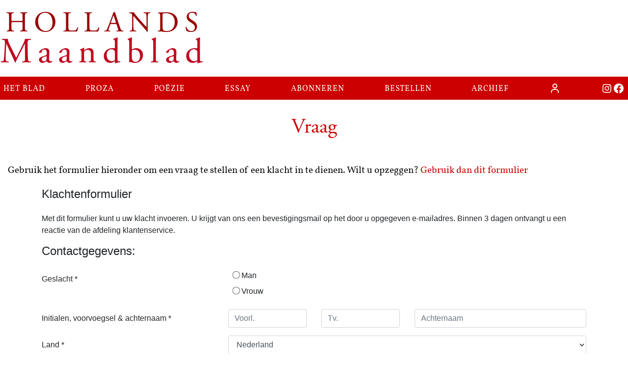

--- FILE ---
content_type: text/html; charset=utf-8
request_url: https://webforms.spabonneeservice.nl/DefaultForm/ShowForm/0?HMBbfdjgfuchzjugfdio
body_size: 20389
content:


<!doctype html>
<html lang="en">
<head>
    

<meta name="Expires" content="0" />


<!-- Required meta tags -->
<meta charset="utf-8">
<meta name="viewport" content="width=device-width, initial-scale=1, shrink-to-fit=no">

<link href="../../Content/customSiteStyles.css" rel="stylesheet" type="text/css" />

<!-- Bootstrap CSS -->
<link rel="stylesheet" href="https://stackpath.bootstrapcdn.com/bootstrap/4.5.0/css/bootstrap.min.css" integrity="sha384-9aIt2nRpC12Uk9gS9baDl411NQApFmC26EwAOH8WgZl5MYYxFfc+NcPb1dKGj7Sk" crossorigin="anonymous" />
<link rel="stylesheet" href="/Content/customButton.css" type="text/css" />
<link rel="stylesheet" href="/Content/font-awesome-4.7.0/css/font-awesome.min.css">

<!-- Webformdesign opmaak -->


<style type=text/css media=all>

    body
    {
    background-color:#FFFFFF;
font-family: ""adobe-garamond-pro",times";
font-size:16px;


    }

    .col-form-label
    {
    
    }
    

    .ucFAQQuestionControl-box
    {
        vertical-align:top;
        text-align:left;
        margin-left:2px;

    }
   
</style>



<title>
Klachtenformulier

</title>

<!-- link external css file -->



<!-- Optional JavaScript -->
<!-- jQuery first, then Popper.js, then Bootstrap JS -->
<!-- v1.9.1 -->

    <!-- <script src="https://ajax.googleapis.com/ajax/libs/jquery/3.7.1/jquery.min.js"></script> -->
    <!-- <script src="https://code.jquery.com/jquery-3.1.1.min.js"></script> -->

	<script type="text/javascript" src="../../Scripts/jquery-1.4.4.min.js"></script>

	<script type="text/javascript" src="../../Scripts/jquery-ui-1.8.6.custom.min.js"></script>
	<script type="text/javascript" src="../../Scripts/jquery.watermark.min.js"></script>

<script src="https://cdn.jsdelivr.net/npm/popper.js@1.16.0/dist/umd/popper.min.js" integrity="sha384-Q6E9RHvbIyZFJoft+2mJbHaEWldlvI9IOYy5n3zV9zzTtmI3UksdQRVvoxMfooAo" crossorigin="anonymous"></script>
<script src="https://stackpath.bootstrapcdn.com/bootstrap/4.5.0/js/bootstrap.min.js" integrity="sha384-OgVRvuATP1z7JjHLkuOU7Xw704+h835Lr+6QL9UvYjZE3Ipu6Tp75j7Bh/kR0JKI" crossorigin="anonymous"></script>



    <script type="text/javascript">
        var currentMethod = 'ShowForm';

var formViewMode = 'horizontal';
    </script>

    <script type="text/javascript" src="../../Scripts/Diacritics.js"></script>

	<script type="text/javascript">var iFrameResizer = { messageCallback: function (message) { alert(message, parentIFrame.getId()); } }</script>
	<script type="text/javascript" src="../../Scripts/iframeResizer.contentWindow.min.js"></script>

    <!-- wordt onderstaande nog gebruikt? -->
    <script type="text/javascript">
        function reportSize() {
            myWidth = 0, myHeight = 0;
            if (typeof (window.innerWidth) == 'number') {
                //Non-IE
                myWidth = window.innerWidth;
                myHeight = window.innerHeight;
            } else {
                if (document.documentElement && (document.documentElement.clientWidth || document.documentElement.clientHeight)) {
                    //IE 6+ in 'standards compliant mode'
                    myWidth = document.documentElement.clientWidth;
                    myHeight = document.documentElement.clientHeight;
                } else {
                    if (document.body && (document.body.clientWidth || document.body.clientHeight)) {
                        //IE 4 compatible
                        myWidth = document.body.clientWidth;
                        myHeight = document.body.clientHeight;
                    }
                }
            }
        }
    </script>

	<script type="text/javascript">
		// ###################################################################################################
		// Conditional fields
		// ###################################################################################################
		function showHideText(boxName, divName) {
			var elm = document.getElementById(divName);
			elm.style.display = boxName.checked ? "inline" : "none";

			if (divName == 'area1') {
				document.getElementById("area1_on").value = boxName.checked ? "Y" : "N";
				//document.getElementsByName("control.1sDependent.ControlValue")[0].value = boxName.checked ? "Y" : "N";
				document.getElementsByName("control.1sDependent.EnteredValue")[0].value = boxName.checked ? "Y" : "N";
			}

			if (divName == 'area2') {
				document.getElementById("area2_on").value = boxName.checked ? "Y" : "N";
				//document.getElementsByName("control.2sDependent.ControlValue")[0].value = boxName.checked ? "Y" : "N";
				document.getElementsByName("control.2sDependent.EnteredValue")[0].value = boxName.checked ? "Y" : "N";
			}
		}
		// ###################################################################################################

		// ###################################################################################################
		// Special scripts
		// ###################################################################################################
		function popup(mylink, windowname) {
			if (!window.focus) return true;
			var href;
			if (typeof (mylink) == 'string')
				href = mylink;
			else
				href = mylink.href;
			parent.window.open(href, windowname, 'width=50,height=50, left=10, top=50 ,scrollbars=yes');
			return false;
		}
		// ###################################################################################################

		function scrollToError() {
		    //console.log('scroll to error');
		    // Set the focus to the first error field, if present
		    if ($(".invalid:first").length) {
		        console.log('error div found');
		        var x = $(".invalid:first").offset().left;
			    var y = $(".invalid:first").offset().top;

			    if (window.self !== window.top) {
			        // this only works if iFrameResizer is used
			        parentIFrame.scrollToOffset(x, y);
			        $(".invalid:first").focus();
			    }
			    else {
			        $('html, body').animate({
				    scrollTop: y
			        }, 500, function () {
				    $(".invalid:first").focus();
			        });
			    }
		    } else {
                var goToTop = 1;
                if (currentMethod == 'ShowForm') { goToTop = 0;}
                if (typeof scrollFormToTop != "undefined" && scrollFormToTop == 1) { goToTop = 1; }

		        if (goToTop == 1) {
		            if ($(".container:first").length) {
		                var x = $(".container:first").offset().left;
		                var y = $(".container:first").offset().top;

		                if (window.self !== window.top) {
		                    // this only works if iFrameResizer is used
		                    parentIFrame.scrollToOffset(x, y);
		                }
		                else {
		                    $("body").animate({ scrollTop: y }, 500, function () { });
		                }
		            }
		        }
		    }

        }

	</script>






    <!-- on doc load scripts -->
    <script type="text/javascript">
        $(function () {

            if ($('.ucDependentControlField1').attr('checked')) {
                $('#area1').attr("style", "display:inline;");
                $('#area1_on').val("Y");
            }

            if ($('.ucDependentControlField2').attr('checked')) {
                $('#area2').attr("style", "display:inline;");
                $('#area2_on').val("Y");
            }

            // calender for datefields
            if ($(".datepicker").length) {
                $(".datepicker").datepicker({ changeYear: true, gotoCurrent: true, dateFormat: 'dd-mm-yy' });
            }

            // add bootstrap invalid class to invalid inputs
            $(".invalid").addClass("is-invalid");

            // ###################################################################################################
            // FAQ items
            // ###################################################################################################
            // Add click events to show and hide FAQ items
            $('.ucFAQQuestionControl-box .ucFAQQuestionControl-label').toggle(
				 function () {
				     var $thisHeader = $(this);
				     $thisHeader.removeClass("ui-corner-all").parent().children('.ucFAQQuestionControl-value').slideDown('fast');
				 }
				,
				function () {
				    var $thisHeader = $(this);
				    $(this).parent().children('.ucFAQQuestionControl-value').slideUp('fast', function () {
				        $thisHeader.addClass("ui-corner-all");
				    });
				}
			);

            // By default hide all FAQ items
            $('.ucFAQQuestionControl-box .ucFAQQuestionControl-label').each(function () {
                $(this).parent().children('.ucFAQQuestionControl-value').hide();
            });

            // FAQ Search button (only visible on FAQ forms)
            $("#btnSearch").click(function (e) {
                $("#mainform").submit();
                e.preventDefault();
            });
            // ###################################################################################################

            setTimeout(scrollToError, 200);
        });
    </script>
</head>

<body>


<div class="container">
    

<script type="text/javascript">
	var publisherId = 51;
	var publicationId = 78;
	
	
		var publisherIs360 = false;
	
		var publisherIsOde = false;
	
		var publisherIsCoc = false;
	
		var publisherIsKsnt = false;
	

</script>


<script type="text/javascript" src="../../../Scripts/ShowSelectedForm.js?v20250814001"></script>



       <!-- ====================================================================== -->
       

       <!-- ---------------------------------------------------------------------- -->
       <!-- Oude code start -->
       <!-- ---------------------------------------------------------------------- -->
    
    
    <form action="/DefaultForm/HandleForm" id="mainform" method="post">
<input type="hidden" name="id" value="888" />
<input type="hidden" name="PageId" value="888" />
<input type="hidden" name="PageType" value="AV" />
<input id="AAMTILINK" name="AAMTILINK" type="hidden" value="0g49oKFUDmhsR1gZsJgkQbNa0rL3enVmD74U0cz0EtMqsJy2QrXx49oyzpmbEb891gZZ" />



<div class="RegistrationForm-display" style="padding-bottom: 10px">
    
<!-- tussenkopje/subtitlecontrol -->



<div class="form-group row">
    <div class="col sp_subtitlecontrol"><h4>Klachtenformulier</h4></div>
</div>


<div class="form-group row">
    <div class="col sp_textareacontrol">
    
        Met dit formulier kunt u uw klacht invoeren. U krijgt van ons een bevestigingsmail op het door u opgegeven e-mailadres. Binnen 3 dagen ontvangt u een reactie van de afdeling klantenservice.
    
    
    </div>
</div>


<!-- tussenkopje/subtitlecontrol -->



<div class="form-group row">
    <div class="col sp_subtitlecontrol"><h4>Contactgegevens:</h4></div>
</div>


<div class="form-group row" id="control_cvSex">

    <label class="col-sm-4 col-form-label sp_radiobuttoncontrollabel ">
        Geslacht *
    </label>

<div class="col-sm sp_radiobuttoncontrol "><label class="d-block sp_radiobuttoncontrolitem "><input type="radio" class="mr-1" name="control.cvSex.EnteredValue" onclick="changeSelectedValue(this);" VALUE='Man'  />Man</label><label class="d-block sp_radiobuttoncontrolitem "><input type="radio" class="mr-1" name="control.cvSex.EnteredValue" onclick="changeSelectedValue(this);" VALUE='Vrouw'  />Vrouw</label></div>

</div>


    <div class="form-group row" id="control_txInPrLn">

            <label class="col-sm-4 col-form-label sp_textboxcontrollabel ">
                Initialen, voorvoegsel & achternaam *
            </label>


                    <div class="col-md-2 field-input"><input class="form-control sp_textboxcontrol   " name="control.txInitial.EnteredValue" type="text" value=""  placeholder="Voorl."   required /></div><div class="col-md-2 field-input"><input class="form-control sp_textboxcontrol   " name="control.txPrefix.EnteredValue" type="text" value=""  placeholder="Tv."  /></div><div class="col-md field-input"><input class="form-control sp_textboxcontrol   " name="control.txLastName.EnteredValue" type="text" value=""  placeholder="Achternaam"   required /></div>

    </div>




<div class="form-group row" id="control_cbCountry">

    <label class="col-sm-4 col-form-label sp_comboboxcontrollabel ">
        Land *
    </label>

    <div class="col-sm">

<select class="form-control sp_comboboxcontrol " name="control.cbCountry.EnteredValue" ><option class="sp_comboboxcontrolitem" value="Nederland"  selected="selected" >Nederland</option><option class="sp_comboboxcontrolitem" value="Belgie" >Belgie</option><option class="sp_comboboxcontrolitem" value="Luxemburg" >Luxemburg</option><option class="sp_comboboxcontrolitem" value="Duitsland" >Duitsland</option><option class="sp_comboboxcontrolitem" value="Frankrijk" >Frankrijk</option><option class="sp_comboboxcontrolitem" value="Spanje" >Spanje</option><option class="sp_comboboxcontrolitem" value="Portugal" >Portugal</option><option class="sp_comboboxcontrolitem" value="Italie" >Italie</option><option class="sp_comboboxcontrolitem" value="Zwitserland" >Zwitserland</option><option class="sp_comboboxcontrolitem" value="Oostenrijk" >Oostenrijk</option><option class="sp_comboboxcontrolitem" value="Verenigde Staten" >Verenigde Staten</option><option class="sp_comboboxcontrolitem" value="" ></option></select>
    </div>
</div>


    <div class="form-group row" id="control_txPcHnHa">

            <label class="col-sm-4 col-form-label sp_textboxcontrollabel ">
                Postcode, huisnr & toev. *
            </label>


                    <div class="col-md-2 field-input"><input class="form-control sp_textboxcontrol   " name="control.txPostalCode.EnteredValue" type="text" value=""  placeholder="Postcode"   required /></div><div class="col-md-2 field-input"><input class="form-control sp_textboxcontrol   " name="control.txHouseNumber.EnteredValue" type="text" value=""  placeholder="Huisnr"   required /></div><div class="col-md field-input"><input class="form-control sp_textboxcontrol   " name="control.txHouseNumberAdd.EnteredValue" type="text" value=""  placeholder="Toev."  /></div>

    </div>




<div class="form-group row">
    <div class="col sp_textareacontrol">
    
            
    
    </div>
</div>



    <div class="form-group row" id="control_txStreet">

            <label class="col-sm-4 col-form-label sp_textboxcontrollabel ">
                Straat *
            </label>

            <div class="col-sm field-input">
                <input class="form-control sp_textboxcontrol   " name="control.txStreet.EnteredValue" type="text" value=""  placeholder="Straat"   required />
            </div>
    </div>



    <div class="form-group row" id="control_txCity">

            <label class="col-sm-4 col-form-label sp_textboxcontrollabel ">
                Plaats *
            </label>

            <div class="col-sm field-input">
                <input class="form-control sp_textboxcontrol   " name="control.txCity.EnteredValue" type="text" value=""  placeholder="Plaats"   required />
            </div>
    </div>



    <div class="form-group row" id="control_txEmail">

            <label class="col-sm-4 col-form-label sp_textboxcontrollabel ">
                E-mail *
            </label>

            <div class="col-sm field-input">
                <input class="form-control sp_textboxcontrol   " name="control.txEmail.EnteredValue" type="text" value=""  placeholder="E-mail"   required />
            </div>
    </div>



    <div class="form-group row" id="control_txPhoneNumber">

            <label class="col-sm-4 col-form-label sp_textboxcontrollabel ">
                Telefoon
            </label>

            <div class="col-sm field-input">
                <input class="form-control sp_textboxcontrol   " name="control.txPhoneNumber.EnteredValue" type="text" value=""  placeholder="(10 cijfers)"  />
            </div>
    </div>



<div class="form-group row">
    <div class="col sp_linecontrol"><hr /></div>
</div>

<!-- tussenkopje/subtitlecontrol -->



<div class="form-group row">
    <div class="col sp_subtitlecontrol"><h4>Klacht:</h4></div>
</div>


<div class="form-group row" id="control_cxQuestion">

    <label class="col-sm-4 col-form-label sp_comboboxcontrollabel ">
        Uw klacht betreft *
    </label>

    <div class="col-sm">

<select class="form-control sp_comboboxcontrol " name="control.cxQuestion.EnteredValue" ><option class="sp_comboboxcontrolitem" value=""  selected="selected" ></option><option class="sp_comboboxcontrolitem" value="Klantenservice" >Klantenservice</option><option class="sp_comboboxcontrolitem" value="Factuur" >Factuur</option><option class="sp_comboboxcontrolitem" value="Bezorging" >Bezorging</option><option class="sp_comboboxcontrolitem" value="Inhoud van het blad / Redactie" >Inhoud van het blad / Redactie</option><option class="sp_comboboxcontrolitem" value="Welkomstgeschenk" >Welkomstgeschenk</option><option class="sp_comboboxcontrolitem" value="Overig" >Overig</option></select>
    </div>
</div>


    <div class="form-group row" id="control_taRemark">

            <label class="col-sm-4 col-form-label sp_textareaeditcontrollabel ">
                Omschrijving klacht
            </label>

            <div class="col-sm field-input">

            <textarea class="form-control sp_textareaeditcontrol " rows="6" name="control.taRemark.EnteredValue"   ></textarea>
            </div>

    </div>


<div class="form-group row">
    <div class="col sp_textareacontrol">
    
        Velden met een * zijn verplicht
    
    
    </div>
</div>



<script type="text/javascript">

    $(function () {

        $("#btnNext").click(function (e) {
            $('input[name=control.txStreet.EnteredValue]').removeAttr('disabled');
            $('input[name=control.txCity.EnteredValue]').removeAttr('disabled');
            $('input[name=control.txStreetNew.EnteredValue]').removeAttr('disabled');
            $('input[name=control.txCityNew.EnteredValue]').removeAttr('disabled');

            $(this).val('VERZENDEN...');

            

            $('#mainform').submit();

            e.preventDefault();
        });

    });
</script>



 
<!-- ========================================================================================= -->
<!-- Handle form -->
<!-- ========================================================================================= -->
    <div class="form-group row control-display">

	    <div class="col-sm  offset-sm-4  sp_submitbuttoncontrolnext" >
            <input type="button" 
                class="btn btn-block btn-spwebforms-grey"
                id="btnNext" 
                value="Verwerk"
                
            />
	    </div>

    </div>
<!-- ========================================================================================= -->
<!-- Einde Handle form -->
<!-- ========================================================================================= -->


</div>

</form>


       <!-- ---------------------------------------------------------------------- -->
       <!-- Oude code eind -->
       <!-- ---------------------------------------------------------------------- -->

       
       <!-- ====================================================================== -->

<script type="text/javascript">
    $(function () {
        var discount = $('#control_dsDiscount').find('input[name=control.dsDiscount.EnteredValue]').val();
        if (discount != undefined) {
            processDiscountCode();
        }
    });
</script>
        <!-- Global site tag (gtag.js) - Google Analytics -->
        <script async src="https://www.googletagmanager.com/gtag/js?id=UA-116663075-1"></script>
        <script>
            window.dataLayer = window.dataLayer || [];
            function gtag() { dataLayer.push(arguments); }
            gtag('js', new Date());

            gtag('config', 'UA-116663075-1');
        </script>
    
</div>


</body>
</html>


--- FILE ---
content_type: text/css
request_url: https://www.hollandsmaandblad.nl/wp-content/themes/hollands-maandblad-block/css/legacy.css?ver=1765232250
body_size: 427
content:
/* Legacy archive, can be removed when this is blockified */
.hllblad-tax-archive {
    width: 90%;
    margin: 0 auto;
}

@media screen and (min-width: 769px) {

    .hllblad-tax-archive {
        width: 75%;
    }
}

.hlldblad-archive-wrapper {
    margin: 0 auto;
}

.archive-index {
    margin-bottom: 10px;
}

.archive-index-index {
    margin: 0 0 5px 0;
}

.archive-index-editions {
    display: flex;
    flex-wrap: wrap;
    margin: 0 0 5px 0;
}

@media screen and (max-width: 769px) {

    .archive-index-editions {
        flex-direction: column;
    }
}

.archive-index-editions ul {
    list-style: none;
    padding: 0;
    margin: 0;
    display: flex;
    flex-wrap: nowrap;
    width: 100%;
}

@media screen and (max-width: 769px) {

    .archive-index-editions ul {
        flex-wrap: wrap;
    }
}

.archive-index-editions ul li {
    margin: 0;
    padding: 0;
}

.archive-index-editions ul li::after {
    content: "|";
    padding: 3px;
}

.archive-index-editions ul li:last-child::after {
    content: "";
    padding: 0;
}

.archive-list {
    margin: 0;
    padding: 0;
    list-style: none;
    width: 40%;
}

.archive-index-index a {
    display: block;
    width: 100%;
}

.register-overview {
    display: flex;
}

@media screen and (max-width: 769px) {

    .register-overview {
        flex-direction: column;
    }
}

.register-overview ul {
    margin: 0;
    padding: 0;
    width: 50%;
    list-style: none;
}

.register-overview h2 {
    font-weight: 400;
    font-size: 1.2rem;
}


.hllblad-tax-archive-list {
    list-style: none;
    margin: 0;
}

.hllblad-tax-archive-list header {
    margin-bottom: 10px;
    line-height: 1.2;
}

.hllblad-tax-archive-list header span a {
    color: inherit;
}

.hllblad-tax-archive-list header span a:hover {
    color: #c00;
    text-decoration: underline;
}

.hllblad-tax-archive-list h3 {
    margin: 0;
    padding: 0;
    font-size: 1.2rem;
}

.hllblad-tax-archive h2 {
    margin: 0;
    padding: 0;
    font-size: 1.4rem;
}

/* End Legacy archive*/


--- FILE ---
content_type: text/css
request_url: https://www.hollandsmaandblad.nl/wp-content/themes/hollands-maandblad-block/style.css?ver=1765232250
body_size: 4124
content:
/*
Theme Name: Hollands Maandblad Block Theme
Theme URI: https://www.hollandsmaandblad.nl
Author: Gerard van Enk - Steven Boland
Author URI: https://millionpieces.nl
Description: Custom Block Theme Gor hollandsmaandblad.nl
Version: 1.0.3
License: GNU General Public License v2 or later
License URI: http://www.gnu.org/licenses/gpl-2.0.html
Text Domain: hmbld-theme
*/

/* Some defaults */
*,
*::before,
*::after {
    box-sizing: border-box;
}

/*
  Default margin, this cannot be active at the moment, because some elements
  still need to be changed.
*/
/*
* {
    margin: 0;
}*/

body {
    margin: 0;
    font-family: "vollkorn", "Times", serif;
    font-size: 1.2rem;
    line-height: 1.5;
    -webkit-font-smoothing: antialiased;
}

img,
picture,
video,
canvas,
svg {
    display: block;
    max-width: 100%;
    height: auto;
}

input,
button,
textarea,
select {
    color: inherit;
    font: inherit;
}

p,
h1,
h2,
h3,
h4,
h5,
h6 {
    overflow-wrap: break-word;
    font-weight: normal;
}


p {
    hyphens: auto;
    -webkit-hyphens: auto;
    text-align: justify;
    font-family: "vollkorn", "Times", serif;
}

.hyphenate {
    text-align: justify;
    -webkit-hyphens: auto;
    hyphens: auto;
}

/* No hyphenate for headings*/
body:has(.hyphenate) :is(h1, h2, h3, h4, h5, h6) {
    hyphens: none;
}

.curs,
em {
    font-family: "vollkorn", "Times", serif;
    font-size: 1em;
    text-align: left;
    letter-spacing: 0;
    line-height: 1.4;
    font-style: italic;
}

a:focus-visible {
    outline: 2px dashed;
}

a {
    color: #C00;
    text-decoration: none;
}

a:hover {
    text-decoration: none;
}

/* end defaults */


header .wp-block-navigation-link a:hover {
    text-decoration: none;
}


footer.main-footer a {
    color: var(--wp--preset--color--default-white);
}

footer.main-footer a:hover {
    text-decoration: underline;
}

footer div.is-layout-flex {
    column-gap: 0 !important;
}

.site-sidebar {
    display: none;

    &.site-sidebar-mijnhm {
        display: flex;
        justify-content: center;
    }
}


@media screen and (min-width: 769px) {

    .site-sidebar {
        display: block;

        &.site-sidebar-mijnhm {
            display: block;
        }
    }
}

/*--------------------------------------------------------------
## header
--------------------------------------------------------------*/
.site-title {
    width: fit-content;
    margin-inline: auto;
    margin-block: 1.2rem;
    padding: 0;
}

.site-title a {
    display: block;
}

.header-line {
    display: block;
}

.header-line-1 {
    text-transform: uppercase;
    letter-spacing: 4px;
}

.header-line-1.h {
    font-size: 1.5rem;
    letter-spacing: 5px;
}

.header-line-2 {
    letter-spacing: 6px;
}

.header-line-2.m {
    font-size: 1.6rem;
    line-height: 1;
    letter-spacing: 7px;
}


.h {
    display: block;
    font-family: "adobe-garamond-pro", "Times", serif;
    font-size: 44pt;
    color: #900;
    text-align: center;
    letter-spacing: 11px;
    line-height: 100%;
    text-transform: uppercase;
}

.m {
    display: block;
    font-family: "adobe-garamond-pro", "Times", serif;
    font-size: 54pt;
    color: #C0081F;
    text-align: center;
    letter-spacing: 12px;
    line-height: 60px;
}

.header-line-2.m {
    font-size: 1.6rem;
    line-height: 1;
    letter-spacing: 7px;
}

@media screen and (max-width: 768px) {

    .site-header .h {
        font-size: 1.5rem;
        letter-spacing: 5px;
    }

    .site-header .m {
        font-size: 1.6rem;
        line-height: 1;
        letter-spacing: 7px;
    }
}

.sidebar-voorkant {
    text-align: center;
    padding-top: 20px;
}

.sidebar-voorkant img {
    width: 25%;
    height: auto;
    margin-inline: auto;
}

@media screen and (min-width: 769px) {

    .sidebar-voorkant img {
        width: 80%;
    }
}

.hllblad-edition-front {
    text-align: center;
}

.wp-block-hmbld-edition-cover {
    display: flex;
    flex-direction: column;
    gap: 1rem;
    align-items: center;
}

ul.hllblad-toc {
    margin: 0;
    padding: 0;
}

ul.hllblad-toc li {
    list-style: none;
}

.hllblad-meta-toc h3 {
    font-weight: 400;
}

ul.hllblad-toc a .curs,
ul.hllblad-toc a em,
.hlldblad-toc-drawings a em {
    color: #c00;
    font-size: 1em;
}

.hlldblad-toc-drawings {
    margin-top: 1em;
}

.hlldblad-toc-drawings a {
    display: block;
}

.hllblad-voorkant-title {
    letter-spacing: normal;
}

.entry-title {
    margin: 0;
    line-height: 1.4;
}

/* Beurs page */
.hlldblad-inline-name,
.hlldblad-beurs-quote {
    color: #c00;
}

.hlldblad-beurs-quote {
    margin: 1em 0;
    font-style: italic;
}

.hlldblad-beurs-quote p.inspring,
.hlldblad-beurs-quote p.normaal {
    color: #c00;
    font-style: italic;
}

/* Author pages */
author-image {
    margin: 0;
}

.author-image img {
    display: block;
    margin: 0 auto;
}

.author-articles {
    margin: 0;
    padding: 0;
    list-style: none;
}

.hllblad-pagination {
    margin-top: 20px;
    text-align: center;
}

.hllblad-related-list {
    font-size: 1rem;
    margin-bottom: 20px;
}

.hllblad-related-list h4 {
    font-size: 1rem;
    margin: 5px 0;
}

.hllblad-related-list ul {
    margin: 0;
}

[itemprop="birthDate"] {
    font-family: "vollkorn", "Times", serif;
}

.hllblad-promotion {
    text-align: center;
    border-top: 1px solid #c00;
    border-bottom: 1px solid #c00;
    padding: 10px 0 10px 0;
    margin: 20px 0 40px;
    font-size: 1rem;
}

.hllblad_story-template-default .content-area,
.hllblad_edition-template-default .content-area,
.hllblad_edition-template .content-area {
    margin-inline: auto;
}

@media screen and (min-width: 850px) {

    .hllblad_story-template-default .content-area,
    .hllblad_edition-template-default .content-area,
    .hllblad_edition-template .content-area {
        width: 1000px;
    }
}

.hllblad_story-template-default .content-area .site-sidebar.site-sidebar-left,
.hllblad_story-template-default .content-area main,
.hllblad_edition-template-default .content-area .site-sidebar.site-sidebar-left,
.hllblad_edition-template .content-area .site-sidebar.site-sidebar-left {
    flex: none !important;
    margin-block-start: 24px;
}

.hllblad-meta-info {
    margin-block-start: 0;
    text-align: center;
    margin: 10px 0 5px 0;
}

.hllblad-meta-month {
    display: block;
}

@media screen and (min-width: 850px) {

    .hllblad_story-template-default .site-main,
    .hllblad_edition-template-default .site-main,
    .hllblad_edition-template .site-main {
        width: var(--wp--style--global--content-size);
    }

    .hllblad_story-template-default .content-area .hllblad_story,
    .hllblad_edition-template-default .content-area .hllblad-edition-front,
    .hllblad_edition-template .content-area .hllblad-edition-front {
        width: calc(var(--wp--style--global--content-size) - 200px);
    }
}

.wp-block-navigation-item__content {
    font-variant: small-caps;
    font-size: 1.4rem !important;
    line-height: 1.5;
    font-weight: normal;
    margin-block: 0;
}

.wp-block-navigation__responsive-container.is-menu-open {
    .wp-block-navigation-item.wp-block-navigation-link.hmbld-my-account {
        display: flex;
        align-items: center;
    }
}

.main-footer .wp-block-navigation-item__content {
    line-height: 1.2;
}

.inpage-menu .wp-block-navigation-item__content {
    font-variant: normal;
    line-height: 1;
    font-size: var(--wp--preset--font-size--small) !important
}



.main-footer .footer-heading {
    font-size: 1.4rem;
    font-variant: small-caps;
    font-weight: normal;
}

.main-footer .wp-block-navigation-item__label {
    font-size: 1.2rem;
}


.main-footer>div>div {
    max-width: 1000px;
    margin-block-end: 0;
}

.main-footer>div>div span {
    margin: 0;
    padding: 0;
    gap: 0;
}

.wp-container-core-navigation-is-layout-2.wp-container-core-navigation-is-layout-2 {
    gap: var(--wp--preset--spacing--20);
}

.main-footer p:last-of-type {
    margin-inline: auto !important;
}

.main-footer nav {
    gap: var(--wp--preset--spacing--20);
}

.main-footer .hbld-footer-line a {
    text-decoration: underline;
    color: var(--wp--preset--color--default-white);
}

.main-footer .hbld-footer-line a {
    font-variant: small-caps;
    letter-spacing: 1px;
    text-decoration: none;
}

.main-footer .hbld-footer-line a:hover {
    text-decoration: underline;
}

.hmbld-block-accent-color a {
    color: var(--wp--preset--color--default-white);
    text-decoration: underline;
}

/* Gifts checkout */
.pt-checkout-form button.pt-payment-btn {
    background-color: #c00;
}

.pt-checkout-form button.pt-payment-btn:hover,
.pt-checkout-form button.pt-payment-btn:active {
    background-color: rgba(204, 0, 0, 0.850);
}

.pt-form-group-uea-custom-amount {
    display: none;
}

.pt-checkout-form {
    width: 100%;
}

.pt-checkout-form .pt-form-group select.pt-form-control {
    padding: 0.1rem;
}

.hmbld-block-ads a {
    color: var(--wp--preset--color--default-white);
    text-decoration: underline;
}

.hmbld-block-ads .wp-block-button a {
    color: #c00;
    text-decoration: none;
}

.entry-content {
    margin: 1.5rem 1rem 1.5em 1rem;
}

.hmbld-footer-logos {
    align-items: baseline !important;
}

.hmbld-footer-logos img:first-of-type {
    width: 110px;
}

.hmbld-footer-logos figure:last-of-type {
    width: 175px;
    font-size: 0.8rem;
    padding: 0;
    margin: 0;
    display: flex;
    flex-direction: column;
}

.hmbld-footer-logos figure:last-of-type figcaption {
    margin: 0;
    padding: 0;
    text-align: center;
    line-height: 1;
    margin-top: -5px;
}

.hmbld-footer-logos figure:last-of-type figcaption a {
    font-size: 0.8rem;
}


.hmbld-meta-links {
    margin: 0;
    margin-block-end: 20px;
}

.hmbld-meta-links ul {
    list-style: none;
    margin: 0;
    padding: 0;
    text-align: center;
}

ul.hllblad-authors {
    list-style: none;
    margin: 0;
    padding: 0;
}

body .is-layout-flex.hmbld-main-menu-mobile {
    display: none;
}

@media (max-width: 768px) {
    .hmbld-cover {
        order: -1;
    }


    .entry-content:not(:is(.hllblad-frontpage-edition-info .entry-content)),
    .home .wp-block-column {
        max-width: clamp(320px, 90%, 1000px) !important;
        margin-left: auto;
        margin-right: auto;
    }

    .wp-block-navigation__responsive-container.is-menu-open .wp-block-navigation__responsive-container-content .wp-block-navigation__container {
        gap: 0.5rem;
        margin: 0 0.5rem;
        text-align: center;
    }


    body .is-layout-flex.hmbld-main-menu {
        display: none;
    }

    body .is-layout-flex.hmbld-main-menu-mobile {
        display: flex;
        margin: 0;
    }

    .hllblad-frontpage-edition-info {
        border-bottom: 1px solid var(--wp--preset--color--accent);
    }

    .hmbld-archive-highlight .wp-block-column,
    .hmbld-highlight-block .wp-block-column {
        border-right-width: 0 !important;
        border-left-width: 0 !important;
        padding-inline: 0 !important;
    }

    .hmbld-archive-highlight .wp-block-column::after {
        display: block;
        content: "";
        height: 1px;
        background-color: var(--wp--preset--color--accent);
        width: 100%;
        margin: 0 auto;
    }


}

aside.hllblad-related-list.hllblad-related-list ul {
    display: flex;
    flex-wrap: wrap;
    justify-content: center;
    margin: 0 auto;
    padding: 0;
    list-style: none;
}

@media (max-width: 768px) {
    aside.hllblad-related-list.hllblad-related-list ul {
        flex-direction: column;
    }
}

aside.hllblad-related-list ul li {
    display: block;
    width: 32%;
}

@media (max-width: 768px) {
    aside.hllblad-related-list ul li {
        width: 100%;
    }
}

aside.hllblad-related-list>h2 {
    width: 30%;
    text-align: center;
    margin: 0 auto;
    margin-block-end: var(--wp--preset--spacing--60);
    padding-block-start: var(--wp--preset--spacing--30);
    padding-block-end: var(--wp--preset--spacing--30);
    border-block-start: 1px solid var(--wp--preset--color--accent);
    border-block-end: 1px solid var(--wp--preset--color--accent);
}

@media (max-width: 768px) {
    aside.hllblad-related-list>h2 {
        width: 80%;
    }
}


aside.hllblad-related-list .hmbld-story-summery-header header {
    text-align: center;
}

aside.hllblad-related-list .hmbld-story-summery-header h3 {
    margin-block: 0.4rem;
    line-height: 1.2;
}

aside.hllblad-related-list .hmbld-story-summery-header h3 a {
    color: #000;
    font-size: 1.2rem;
}

aside.hllblad-related-list .hmbld-story-summery-header a:hover {
    text-decoration: underline;
}


aside.hllblad-related-list .hmbld-story-summery-header .hmbld-story-type {
    text-transform: lowercase;
    font-size: 0.6rem;
    font-variant: small-caps;
}

aside.hllblad-related-list .hmbld-story-summery-header .hmbld-story-author,
aside.hllblad-related-list .hmbld-story-summery-header .hmbld-story-author a {
    font-size: 1rem;
}

aside.hllblad-related-list li {
    padding: var(--wp--preset--spacing--50);
    position: relative;
}

aside.hllblad-related-list li:not(:last-child)::after {
    content: '';
    position: absolute;
    right: 0;
    top: 0;
    height: 100%;
    width: 1px;
    background-color: var(--wp--preset--color--accent);
}

@media (max-width: 768px) {
    aside.hllblad-related-list li:not(:last-child)::after {
        right: auto;
        top: auto;
        bottom: 0;
        left: 50%;
        width: 80%;
        height: 1px;
        transform: translateX(-50%);

    }
}

.archive-index {
    padding-block-end: 1rem;
    border-bottom: 1px solid var(--wp--preset--color--accent);
    margin: 0 auto;
    max-width: clamp(320px, 90%, 840px);
}

@media (min-width: 769px) {
    .archive-index {
        max-width: 100%;
    }
}

.archive-index h2 {
    padding: 0;
    margin: 0;
    font-size: 1.25rem;
}

.archive .entry-title {
    text-align: left;
    line-height: 1.4;
    font-size: 2em;
    color: #c00;
    text-indent: 0.5em;
    margin: 0;
    padding: 0;
}

.hllblad-frontpage-edition-info h2 {
    text-align: center;
}

.hllblad-frontpage-edition-info .entry-content {
    margin: 0;
    padding-inline: var(--wp--preset--spacing--20);
}


.hllblad-login {
    width: 80%;

    label {
        display: block;
    }

    input {
        width: 100%;
        border: 1px solid var(--wp--preset--color--accent);

        &[type=submit] {
            background-color: var(--wp--preset--color--accent);
            color: var(--wp--preset--color--default-white);
            padding: 0.5rem;
            cursor: pointer;
        }
    }

    .notice {
        color: var(--wp--preset--color--accent);
    }


}


/** Begin custom **/
.normal {
    font-family: "adobe-garamond-pro", "Times", serif;
    font-size: 1.2rem;
    color: #000;
    text-align: left;
    letter-spacing: 0;
    line-height: 120%;
}

.nkk {
    font-family: "adobe-garamond-pro", "Times", serif;
    font-size: 10pt;
    color: #000;
    text-align: left;
    letter-spacing: 1pt;
    line-height: 120%;
}


h1 .curs,
h1.curs,
h1 em {
    font-family: "adobe-garamond-pro", "Times", serif;
}

.kk {
    font-family: "adobe-garamond-pro", "Times", serif;
    font-size: 12pt;
    color: #000;
    text-align: center;
    letter-spacing: 5%;
    line-height: 120%;
}

.center {
    text-align: center;
}

.left {
    text-align: left;
}

.right {
    text-align: right;
}

.normalkk {
    font-size: 11.5pt;
    color: #000;
    letter-spacing: 0;
    line-height: 120%;
    text-align: right;
}

.vk {
    font-size: 28pt;
    color: #C0081F;
    text-align: center;
    letter-spacing: 1px;
    line-height: 40px;
}

.hm,
.hmc {
    display: block;
    font-size: 1.2rem;
    line-height: 1.4;
    margin-bottom: 0;
    margin-left: 5pt;
    margin-right: 5pt;
    margin-top: 0;
    padding-left: 0;
    padding-right: 0;
}

.hmc {
    font-size: .9em;
    line-height: 1.2;
}

p.normaal {
    color: #000000;
    font-size: 1.2rem;
    font-style: normal;
    font-variant: normal;
    font-weight: normal;
    line-height: 1.4;
    margin-top: 1.4em;
    margin-bottom: 0;
    margin-left: 0;
    margin-right: 0;
    text-decoration: none;
    text-indent: 0;
}

p.verantwoording {
    color: #000000;
    font-size: 0.8em;
    font-style: normal;
    font-variant: normal;
    font-weight: normal;
    line-height: 1.4;
    margin-top: 1.4em;
    margin-bottom: 0;
    margin-left: 0;
    margin-right: 0;
    text-decoration: none;
    text-indent: 0;
}

.auteurs {
    color: #000000;
    font-size: 1.2rem;
    font-style: normal;
    font-variant: normal;
    font-weight: normal;
    line-height: 1.4;
    margin: 0;
    text-align: left;
    text-decoration: none;
    text-indent: 0;
}

.auteurs h2 {
    display: inline;
    margin: 0;
    padding: 0;
    font-weight: 400;
    font-size: 1.4rem;
    font-variant: all-small-caps;
    line-height: 1.8;

}

.auteurs h2 span {
    font-size: 1.1rem;
    letter-spacing: 0;
}

.entry-header .proza-vlag-rechts em {
    font-size: 1.8rem;
}

p.inhoud,
p.kk-kopje {
    color: #000000;
    font-size: 1.2rem;
    font-style: normal;
    font-variant: normal;
    font-weight: normal;
    line-height: 1.4;
    margin-bottom: 0;
    margin-left: 0;
    margin-right: 0;
    text-align: center;
    text-decoration: none;
    text-indent: 0;
}

p.tk,
p.tk-essay {
    color: #000000;
    font-size: 1.2rem;
    font-style: normal;
    font-variant: normal;
    font-weight: normal;
    line-height: 1.4;
    margin-bottom: 0px;
    margin-top: 1.4em;
    margin-left: 0px;
    margin-right: 0px;
    text-align: center;
    text-decoration: none;
    text-indent: 0px;
}

p.tk-essay {
    font-style: italic;
}

.proza-auteur-R,
p.proza-auteur-L,
p.essay-auteur {
    color: #000000;
    font-family: "adobe-garamond-pro", "Times", serif;
    font-size: 1.2rem;
    font-style: normal;
    font-variant: normal;
    font-weight: normal;
    line-height: 1.4;
    margin-bottom: .5em;
    margin-left: 0;
    margin-right: 0;
    margin-top: 0;
    text-align: center;
    text-decoration: none;
    text-indent: 0;
}

p.gedicht-tekst,
p.gedicht-tekst-volg,
p.gedicht-tekst-normaal,
p.gedicht-opdracht {
    color: #000000;
    font-family: "adobe-garamond-pro", "Times", serif;
    font-size: 1.2rem;
    font-style: normal;
    font-variant: normal;
    font-weight: normal;
    text-align: left;
    text-decoration: none;
}

p.gedicht-tekst,
p.gedicht-tekst-normaal {
    margin-top: 1.4em;
}

p.gedicht-tekst-volg,
p.gedicht-tekst-normaal,
p.gedicht-opdracht {
    margin-top: 0;
}

p.gedicht-tekst,
p.gedicht-tekst-volg,
p.gedicht-tekst-normaal {
    line-height: 1.8;
    margin-bottom: 0;
    margin-left: 0;
    margin-right: 0;
    text-indent: 0;
}

p.gedicht-opdracht {
    font-style: italic;
    text-align: right;
    text-indent: 20px;
}

p.proza-vlag,
.proza-vlag-rechts,
p.proza-vlag-links,
p.essay-vlag {
    color: #000000;
    font-family: "adobe-garamond-pro", "Times", serif;
    font-size: 1.167em;
    font-style: italic;
    font-variant: normal;
    font-weight: normal;
    line-height: 1.4;
    margin-bottom: .5em;
    margin-left: 0;
    margin-right: 0;
    text-align: center;
    text-decoration: none;
    text-indent: 0;
}

p.inspring,
p.colofon {
    color: #000000;
    font-family: "vollkorn", "Times", serif;
    font-size: 1.2rem;
    font-style: normal;
    font-variant: normal;
    font-weight: normal;
    line-height: 1.4;
    margin: 0;
    text-decoration: none;
    text-indent: 1.5em;
}

p.colofon {
    font-family: "adobe-garamond-pro", "Times", serif;
    margin-bottom: 0;
    margin-left: 0;
    margin-right: 0;
    text-align: left;
    text-indent: 0;
}

span.kk,
span.ikk,
.zkk {
    font-family: "vollkorn", "Times", serif;
    font-style: normal;
    font-weight: normal;
    letter-spacing: 5%;
    font-size: 80%;
}

span.ikk {
    font-size: .8em;
    font-style: italic;
}

.zkk {
    font-size: 80%;
}

span.rom {
    font-family: "adobe-garamond-pro", "Times", serif;
    font-style: normal;
    font-weight: normal;
}

span.nootcijfer,
span.noot {
    color: #000000;
    font-family: "adobe-garamond-pro", "Times", serif;
    font-size: 0.7em;
    font-style: normal;
    font-weight: bold;
    vertical-align: super;
}

p.ParaOverride-1,
p.ParaOverride-2 {
    text-align: center;
    margin-left: 1em;
    margin-right: 1em;
}

h1 {
    font-size: 2.2em;
    font-family: "adobe-garamond-pro", "Times", serif;
    font-weight: normal;
    text-align: center;
    margin: 0.5em 0;
}

h1.gedicht-kop {
    font-style: italic;
    text-align: left;
    text-indent: 0;
}

p.normaalvolg,
p.cit-normaal,
p.cit-inspring,
p.cit-volg {
    font-size: 1.2rem;
    font-style: normal;
    font-variant: normal;
    font-weight: normal;
    line-height: 1.4;
    margin-top: 0em;
    margin-bottom: 0px;
    margin-left: 0;
    margin-right: 0;
    text-align: left;
    text-decoration: none;
    text-indent: 0px;
}

p.cit-normaal {
    margin-top: 1.4em;
    margin-left: 1.4em;
    margin-right: 0;
}

p.cit-inspring {
    margin-left: 1.4em;
    text-indent: 1.4em;
}

p.cit-volg {
    margin-left: 1.4em;
}

p.gedicht-in-tekst,
p.gedicht-in-tekst-volg {
    font-size: 1.2rem;
    font-style: italic;
    font-weight: normal;
    line-height: 1.4;
    margin-bottom: 0;
    margin-left: 0;
    margin-right: 0;
    margin-top: 1.4em;
    text-align: left;
    text-decoration: none;
    text-indent: 0px;
}

p.gedicht-in-tekst-volg {
    margin-top: 0;
}

p.X-noot,
p.noten,
p.noten-kopje {
    font-size: 0.8em;
    font-style: normal;
    font-weight: normal;
    line-height: 1.143;
    margin-bottom: 0;
    margin-left: 13px;
    margin-right: 0;
    margin-top: 0;
    text-align: justify;
    text-indent: -13px;
}

p.noten {
    line-height: 1.4;
    margin-left: 2.4em;
    text-indent: -1.4em;
    text-align: left;
    text-decoration: none;
}

p.noten-kopje {
    font-variant: normal;
    line-height: 1.8;
    margin-left: 0px;
    text-align: left;
    text-decoration: none;
    text-indent: 0px;
}

span.doorstreept {
    text-decoration: line-through;
}

span.onderstreept {
    font-family: "Times", serif;
    text-decoration: underline;
}

/** End custom **/


--- FILE ---
content_type: text/css
request_url: https://www.hollandsmaandblad.nl/wp-content/uploads/custom-css-js/10310.css?v=3885
body_size: 1208
content:
/******* Do not edit this file *******
Simple Custom CSS and JS - by Silkypress.com
Saved: May 07 2025 | 14:58:19 */
/* Voeg hier custom code toe, of wijzig de bestaande. */ 

/** Begin custom **/
.normal {
    font-family: "adobe-garamond-pro", "Times", serif;
    font-size: 1.2rem;
    color: #000;
    text-align: left;
    letter-spacing: 0;
    line-height: 120%;
}

.nkk {
    font-family: "adobe-garamond-pro", "Times", serif;
    font-size: 10pt;
    color: #000;
    text-align: left;
    letter-spacing: 1pt;
    line-height: 120%;
}


h1 .curs,
h1.curs,
h1 em {
    font-family: "adobe-garamond-pro", "Times", serif;
}

.kk {
    font-family: "adobe-garamond-pro", "Times", serif;
    font-size: 12pt;
    color: #000;
    text-align: center;
    letter-spacing: 5%;
    line-height: 120%;
}

.center {
    text-align: center;
}

.centreren {
    text-align: center;

}

.left {
    text-align: left;
}

.right {
    text-align: right;
}

.normalkk {
    font-size: 11.5pt;
    color: #000;
    letter-spacing: 0;
    line-height: 120%;
    text-align: right;
}

.vk {
    font-size: 28pt;
    color: #C0081F;
    text-align: center;
    letter-spacing: 1px;
    line-height: 40px;
}

.hm,
.hmc {
    display: block;
    font-size: 1.2rem;
    line-height: 1.4;
    margin-bottom: 0;
    margin-left: 5pt;
    margin-right: 5pt;
    margin-top: 0;
    padding-left: 0;
    padding-right: 0;
}

.hmc {
    font-size: .9em;
    line-height: 1.2;
}

p.normaal {
    color: #000000;
    font-size: 1.2rem;
    font-style: normal;
    font-variant: normal;
    font-weight: normal;
    line-height: 1.4;
    margin-top: 1.4em;
    margin-bottom: 0;
    margin-left: 0;
    margin-right: 0;
    text-decoration: none;
    text-indent: 0;
}

p.verantwoording {
    color: #000000;
    font-size: 0.8em;
    font-style: normal;
    font-variant: normal;
    font-weight: normal;
    line-height: 1.4;
    margin-top: 1.4em;
    margin-bottom: 0;
    margin-left: 0;
    margin-right: 0;
    text-decoration: none;
    text-indent: 0;
}

.auteurs {
    color: #000000;
    font-size: 1.2rem;
    font-style: normal;
    font-variant: normal;
    font-weight: normal;
    line-height: 1.4;
    margin: 0;
    text-align: left;
    text-decoration: none;
    text-indent: 0;
}

.auteurs h2 {
    display: inline;
    margin: 0;
    padding: 0;
    font-weight: 400;
    font-size: 1.4rem;
    font-variant: all-small-caps;
    line-height: 1.8;

}

.auteurs h2 span {
    font-size: 1.1rem;
    letter-spacing: 0;
}

.entry-header .proza-vlag-rechts em {
    font-size: 1.8rem;
}

p.inhoud,
p.kk-kopje {
    color: #000000;
    font-size: 1.2rem;
    font-style: normal;
    font-variant: normal;
    font-weight: normal;
    line-height: 1.4;
    margin-bottom: 0;
    margin-left: 0;
    margin-right: 0;
    text-align: center;
    text-decoration: none;
    text-indent: 0;
}

p.tk,
p.tk-essay {
    color: #000000;
    font-size: 1.2rem;
    font-style: normal;
    font-variant: normal;
    font-weight: normal;
    line-height: 1.4;
    margin-bottom: 0px;
    margin-top: 1.4em;
    margin-left: 0px;
    margin-right: 0px;
    text-align: center;
    text-decoration: none;
    text-indent: 0px;
}

p.tk-essay {
    font-style: italic;
}

.proza-auteur-R,
p.proza-auteur-L,
p.essay-auteur {
    color: #000000;
    font-family: "adobe-garamond-pro", "Times", serif;
    font-size: 1.2rem;
    font-style: normal;
    font-variant: normal;
    font-weight: normal;
    line-height: 1.4;
    margin-bottom: .5em;
    margin-left: 0;
    margin-right: 0;
    margin-top: 0;
    text-align: center;
    text-decoration: none;
    text-indent: 0;
}

p.gedicht-tekst,
p.gedicht-tekst-volg,
p.gedicht-tekst-normaal,
p.gedicht-opdracht {
    color: #000000;
    font-family: "adobe-garamond-pro", "Times", serif;
    font-size: 1.2rem;
    font-style: normal;
    font-variant: normal;
    font-weight: normal;
    text-align: left;
    text-decoration: none;
}

p.gedicht-tekst,
p.gedicht-tekst-normaal {
    margin-top: 1.4em;
}

p.gedicht-tekst-volg,
p.gedicht-tekst-normaal,
p.gedicht-opdracht {
    margin-top: 0;
}

p.gedicht-tekst,
p.gedicht-tekst-volg,
p.gedicht-tekst-normaal {
    line-height: 1.8;
    margin-bottom: 0;
    margin-left: 0;
    margin-right: 0;
    text-indent: 0;
}

p.gedicht-opdracht {
    font-style: italic;
    text-align: right;
    text-indent: 20px;
}

p.proza-vlag,
.proza-vlag-rechts,
p.proza-vlag-links,
p.essay-vlag {
    color: #000000;
    font-family: "adobe-garamond-pro", "Times", serif;
    font-size: 1.167em;
    font-style: italic;
    font-variant: normal;
    font-weight: normal;
    line-height: 1.4;
    margin-bottom: .5em;
    margin-left: 0;
    margin-right: 0;
    text-align: center;
    text-decoration: none;
    text-indent: 0;
}

p.inspring,
p.colofon {
    color: #000000;
    font-family: "vollkorn", "Times", serif;
    font-size: 1.2rem;
    font-style: normal;
    font-variant: normal;
    font-weight: normal;
    line-height: 1.4;
    margin: 0;
    text-decoration: none;
    text-indent: 1.5em;
}

p.colofon {
    font-family: "adobe-garamond-pro", "Times", serif;
    margin-bottom: 0;
    margin-left: 0;
    margin-right: 0;
    text-align: left;
    text-indent: 0;
}

span.kk,
span.ikk,
.zkk {
    font-family: "vollkorn", "Times", serif;
    font-style: normal;
    font-weight: normal;
    letter-spacing: 5%;
    font-size: 80%;
}

span.ikk {
    font-size: .8em;
    font-style: italic;
}

.zkk {
    font-size: 80%;
}

span.rom {
    font-family: "adobe-garamond-pro", "Times", serif;
    font-style: normal;
    font-weight: normal;
}

span.nootcijfer,
span.noot {
    color: #000000;
    font-family: "adobe-garamond-pro", "Times", serif;
    font-size: 0.7em;
    font-style: normal;
    font-weight: bold;
    vertical-align: super;
}

p.ParaOverride-1,
p.ParaOverride-2 {
    text-align: center;
    margin-left: 1em;
    margin-right: 1em;
}

h1 {
    font-size: 2.2em;
    font-family: "adobe-garamond-pro", "Times", serif;
    font-weight: normal;
    text-align: center;
    margin: 0.5em 0;
}

h1.gedicht-kop {
    font-style: italic;
    text-align: left;
    text-indent: 0;
}

p.normaalvolg,
p.cit-normaal,
p.cit-inspring,
p.cit-volg {
    font-size: 1.2rem;
    font-style: normal;
    font-variant: normal;
    font-weight: normal;
    line-height: 1.4;
    margin-top: 0em;
    margin-bottom: 0px;
    margin-left: 0;
    margin-right: 0;
    text-align: left;
    text-decoration: none;
    text-indent: 0px;
}

p.cit-normaal {
    margin-top: 1.4em;
    margin-left: 1.4em;
    margin-right: 0;
}

p.cit-inspring {
    margin-left: 1.4em;
    text-indent: 1.4em;
}

p.cit-volg {
    margin-left: 1.4em;
}

p.gedicht-in-tekst,
p.gedicht-in-tekst-volg {
    font-size: 1.2rem;
    font-style: italic;
    font-weight: normal;
    line-height: 1.4;
    margin-bottom: 0;
    margin-left: 0;
    margin-right: 0;
    margin-top: 1.4em;
    text-align: left;
    text-decoration: none;
    text-indent: 0px;
}

p.gedicht-in-tekst-volg {
    margin-top: 0;
}

p.X-noot,
p.noten,
p.noten-kopje {
    font-size: 0.8em;
    font-style: normal;
    font-weight: normal;
    line-height: 1.143;
    margin-bottom: 0;
    margin-left: 1.4em;
    margin-right: 0;
    margin-top: 0;
    text-align: justify;
    text-indent: -1.4em;
}

p.noten {
    line-height: 1.4;
    margin-left: 1.4em;
    text-indent: -1.4em;
    text-align: left;
    text-decoration: none;
}

p.noten-kopje {
    font-variant: normal;
    line-height: 1.8;
    margin-left: 0px;
    text-align: left;
    text-decoration: none;
    text-indent: 0px;
}

span.doorstreept {
    text-decoration: line-through;
}

span.onderstreept {
    font-family: "Times", serif;
    text-decoration: underline;
}

/** End custom **/




--- FILE ---
content_type: text/css
request_url: https://webforms.spabonneeservice.nl/Content/customSiteStyles.css
body_size: 3849
content:

/* radio buttons don't get an invalid style. Set the surrounding label here. */
.invalid label
{
    border-color: #dc3545;
    border-width: 1px;
    border-style: solid;
    border-radius: 3px;
}

.iDealLogo
{
    width: 25px;
    height: 22px;
    background: url('./logos/ideal_logo_25.jpg') no-repeat;
    /* display:inline-block; */
    margin-left: 10px;
    float:left;
}

.MrCashLogo
{
    width: 36px;
    height: 22px;
    background: url('./logos/MrCash_logo_25.png') no-repeat;
    /* display:inline-block; */
    margin-left: 10px;
    float:left;
}

.paypalLogo
{
    width: 83px;
    height: 22px;
    background: url('./logos/paypal_logo_25.jpg') no-repeat;
    /* display:inline-block; */
    margin-left: 10px;
    float:left;
}

.icepayLogo
{
    width: 150px;
    height: 50px;
    background: url('./logos/icepay_logo_s.png') no-repeat;
    /* display:inline-block; */
    margin-left: 10px;
}

.easyidealLogo
{
    width: 279px;
    height: 76px;
    background: url('./logos/logo Easy iDeal.jpg') no-repeat;
    /* display:inline-block; */
    margin-left: 10px;
}

.omnikassaLogo
{
    width: 80px;
    height: 80px;
    background: url('./logos/omnikassa2-s.jpg') no-repeat;
    /* display:inline-block; */
    margin-left: 20px;
}

.QantaniMollieLogo
{
    width: 250px;
    height: 50px;
    background: url('./logos/Mollie.PNG') no-repeat;
    /* display:inline-block; */
    margin-left: 20px;
}

.ChooseBankForm
{
    margin-top: 10px;
    margin-left: 5px;
    width: 98%;
}

.ChooseBankForm .editor-label
{
    clear:both;
    float: left;
    margin-bottom: 2px;
    width: 30%;
}

.ChooseBankForm .editor-field
{
    /* display:inline-block; */
    float: left;
    margin-bottom: 5px;
    width: 70%;
}

.ABNAMROBankLogo
{
    width: 25px;
    height: 25px;
    background: url('./logos/icon_abn.gif') no-repeat;
    margin-left: 10px;
}

.ASNBankLogo
{
    width: 25px;
    height: 25px;
    background: url('./logos/icon_asn.gif') no-repeat;
    margin-left: 10px;
}

.FrieslandBankLogo
{
    width: 25px;
    height: 25px;
    background: url('./logos/icon_frieslandbank.gif') no-repeat;
    margin-left: 10px;
}
.INGBankLogo
{
    width: 25px;
    height: 25px;
    background: url('./logos/icon_ing.gif') no-repeat;
    margin-left: 10px;
}
.RabobankLogo
{
    width: 25px;
    height: 25px;
    background: url('./logos/icon_rabobank.gif') no-repeat;
    margin-left: 10px;
}
.SNSBankLogo
{
    width: 25px;
    height: 25px;
    background: url('./logos/icon_sns.gif') no-repeat;
    margin-left: 10px;
}
.SNSRegioBankLogo
{
    width: 25px;
    height: 25px;
    background: url('./logos/icon_sns.gif') no-repeat;
    margin-left: 10px;
}
.TriodosBankLogo
{
    width: 25px;
    height: 25px;
    background: url('./logos/icon_triodos.gif') no-repeat;
    margin-left: 10px;
}
.bunqLogo
{
    width: 25px;
    height: 25px;
    background: url('./logos/icon_bunq.gif') no-repeat;
    margin-left: 10px;
}
.KnabLogo
{
    width: 25px;
    height: 25px;
    background: url('./logos/icon_knab.gif') no-repeat;
    margin-left: 10px;
}
.HandelsbankenLogo
{
    width: 25px;
    height: 25px;
    background: url('./logos/icon_handelsbanken.gif') no-repeat;
    margin-left: 10px;
}
.RevolutLogo
{
    width: 25px;
    height: 25px;
    background: url('./logos/icon_revolut.gif') no-repeat;
    margin-left: 10px;
}
.VanLanschotLogo
{
    width: 25px;
    height: 25px;
    background: url('./logos/icon_vanlanschot.gif') no-repeat;
    margin-left: 10px;
}

 input[type='radio'] { 
     transform: scale(1.2); 
	 margin-right: 10px;
	 margin-left: 10px;
 }
  input[type='checkbox'] { 
     transform: scale(1.2); 
 }

@media only screen and (max-width: 600px) {
	.icepayLogo
	{
		background-position: center;
		width: auto;
		background-size: contain;
		margin-right: 5%;
	}

}

--- FILE ---
content_type: text/css
request_url: https://webforms.spabonneeservice.nl/Content/customButton.css
body_size: 9810
content:
/* ----------------------------------------------------------- */
/* Available buttons */
/* ----------------------------------------------------------- */
/* btn-spwebforms-grey */
/* btn-spwebforms-green */
/* btn-spwebforms-darkgrey */
/* btn-spwebforms-omggreen */
/* btn-spwebforms-anbopurple */
/* btn-spwebforms-houvast */
/* ----------------------------------------------------------- */


/* ----------------------------------------------------------- */
/* btn-spwebforms-grey */
/* ----------------------------------------------------------- */
.btn-spwebforms-grey { 
  color: #000000; 
  background-color: #E1E1E1; 
  border-color: #A6A6A6; 
} 
 
.btn-spwebforms-grey:hover, 
.btn-spwebforms-grey:focus, 
.btn-spwebforms-grey:active, 
.btn-spwebforms-grey.active, 
.open .dropdown-toggle.btn-spwebforms-grey { 
  color: #000000; 
  background-color: #CDCDCD; 
  border-color: #A6A6A6; 
} 
 
.btn-spwebforms-grey:active, 
.btn-spwebforms-grey.active, 
.open .dropdown-toggle.btn-spwebforms-grey { 
  background-image: none; 
} 
 
.btn-spwebforms-grey.disabled, 
.btn-spwebforms-grey[disabled], 
fieldset[disabled] .btn-spwebforms-grey, 
.btn-spwebforms-grey.disabled:hover, 
.btn-spwebforms-grey[disabled]:hover, 
fieldset[disabled] .btn-spwebforms-grey:hover, 
.btn-spwebforms-grey.disabled:focus, 
.btn-spwebforms-grey[disabled]:focus, 
fieldset[disabled] .btn-spwebforms-grey:focus, 
.btn-spwebforms-grey.disabled:active, 
.btn-spwebforms-grey[disabled]:active, 
fieldset[disabled] .btn-spwebforms-grey:active, 
.btn-spwebforms-grey.disabled.active, 
.btn-spwebforms-grey[disabled].active, 
fieldset[disabled] .btn-spwebforms-grey.active { 
  background-color: #E1E1E1; 
  border-color: #A6A6A6; 
} 
 
.btn-spwebforms-grey .badge { 
  color: #E1E1E1; 
  background-color: #000000; 
}
/* ----------------------------------------------------------- */

/* ----------------------------------------------------------- */
/* btn-spwebforms-green */
/* ----------------------------------------------------------- */
.btn-spwebforms-green { 
  color: #000000; 
  background-color: #1EC70C; 
  border-color: #021700; 
} 
 
.btn-spwebforms-green:hover, 
.btn-spwebforms-green:focus, 
.btn-spwebforms-green:active, 
.btn-spwebforms-green.active, 
.open .dropdown-toggle.btn-spwebforms-green { 
  color: #000000; 
  background-color: #149905; 
  border-color: #021700; 
} 
 
.btn-spwebforms-green:active, 
.btn-spwebforms-green.active, 
.open .dropdown-toggle.btn-spwebforms-green { 
  background-image: none; 
} 
 
.btn-spwebforms-green.disabled, 
.btn-spwebforms-green[disabled], 
fieldset[disabled] .btn-spwebforms-green, 
.btn-spwebforms-green.disabled:hover, 
.btn-spwebforms-green[disabled]:hover, 
fieldset[disabled] .btn-spwebforms-green:hover, 
.btn-spwebforms-green.disabled:focus, 
.btn-spwebforms-green[disabled]:focus, 
fieldset[disabled] .btn-spwebforms-green:focus, 
.btn-spwebforms-green.disabled:active, 
.btn-spwebforms-green[disabled]:active, 
fieldset[disabled] .btn-spwebforms-green:active, 
.btn-spwebforms-green.disabled.active, 
.btn-spwebforms-green[disabled].active, 
fieldset[disabled] .btn-spwebforms-green.active { 
  background-color: #1EC70C; 
  border-color: #021700; 
} 
 
.btn-spwebforms-green .badge { 
  color: #1EC70C; 
  background-color: #000000; 
}
/* ----------------------------------------------------------- */

/* ----------------------------------------------------------- */
/* btn-spwebforms-darkgrey */
/* ----------------------------------------------------------- */

.btn-spwebforms-darkgrey { 
  color: #ffffff; 
  background-color: #6E6D6D; 
  border-color: #6E6D6D; 
} 
 
.btn-spwebforms-darkgrey:hover, 
.btn-spwebforms-darkgrey:focus, 
.btn-spwebforms-darkgrey:active, 
.btn-spwebforms-darkgrey.active, 
.open .dropdown-toggle.btn-spwebforms-darkgrey { 
  color: #ffffff; 
  background-color: #575757; 
  border-color: #6E6D6D; 
} 
 
.btn-spwebforms-darkgrey:active, 
.btn-spwebforms-darkgrey.active, 
.open .dropdown-toggle.btn-spwebforms-darkgrey { 
  background-image: none; 
} 
 
.btn-spwebforms-darkgrey.disabled, 
.btn-spwebforms-darkgrey[disabled], 
fieldset[disabled] .btn-spwebforms-darkgrey, 
.btn-spwebforms-darkgrey.disabled:hover, 
.btn-spwebforms-darkgrey[disabled]:hover, 
fieldset[disabled] .btn-spwebforms-darkgrey:hover, 
.btn-spwebforms-darkgrey.disabled:focus, 
.btn-spwebforms-darkgrey[disabled]:focus, 
fieldset[disabled] .btn-spwebforms-darkgrey:focus, 
.btn-spwebforms-darkgrey.disabled:active, 
.btn-spwebforms-darkgrey[disabled]:active, 
fieldset[disabled] .btn-spwebforms-darkgrey:active, 
.btn-spwebforms-darkgrey.disabled.active, 
.btn-spwebforms-darkgrey[disabled].active, 
fieldset[disabled] .btn-spwebforms-darkgrey.active { 
  background-color: #6E6D6D; 
  border-color: #6E6D6D; 
} 
 
.btn-spwebforms-darkgrey .badge { 
  color: #6E6D6D; 
  background-color: #ffffff; 
}
/* ----------------------------------------------------------- */


/* ----------------------------------------------------------- */
/* btn-spwebforms-omggreen */
/* ----------------------------------------------------------- */
.btn-spwebforms-omggreen { 
  color: #ffffff; 
  background-color: #39583F; 
  border-color: #39583F; 
} 
 
.btn-spwebforms-omggreen:hover, 
.btn-spwebforms-omggreen:focus, 
.btn-spwebforms-omggreen:active, 
.btn-spwebforms-omggreen.active, 
.open .dropdown-toggle.btn-spwebforms-omggreen { 
  color: #ffffff; 
  background-color: #39583F; 
  border-color: #39583F; 
} 
 
.btn-spwebforms-omggreen:active, 
.btn-spwebforms-omggreen.active, 
.open .dropdown-toggle.btn-spwebforms-omggreen { 
  background-image: none; 
} 
 
.btn-spwebforms-omggreen.disabled, 
.btn-spwebforms-omggreen[disabled], 
fieldset[disabled] .btn-spwebforms-omggreen, 
.btn-spwebforms-omggreen.disabled:hover, 
.btn-spwebforms-omggreen[disabled]:hover, 
fieldset[disabled] .btn-spwebforms-omggreen:hover, 
.btn-spwebforms-omggreen.disabled:focus, 
.btn-spwebforms-omggreen[disabled]:focus, 
fieldset[disabled] .btn-spwebforms-omggreen:focus, 
.btn-spwebforms-omggreen.disabled:active, 
.btn-spwebforms-omggreen[disabled]:active, 
fieldset[disabled] .btn-spwebforms-omggreen:active, 
.btn-spwebforms-omggreen.disabled.active, 
.btn-spwebforms-omggreen[disabled].active, 
fieldset[disabled] .btn-spwebforms-omggreen.active { 
  background-color: #39583F; 
  border-color: #39583F; 
} 
 
.btn-spwebforms-omggreen .badge { 
  color: #39583F; 
  background-color: #ffffff; 
}
/* ----------------------------------------------------------- */

/* ----------------------------------------------------------- */
/* btn-spwebforms-anbopurple */
/* ----------------------------------------------------------- */
.btn-spwebforms-anbopurple { 
  color: #D8D5E7; 
  background-color: #3C2F87; 
  border-color: #3C2F87; 
} 
 
.btn-spwebforms-anbopurple:hover, 
.btn-spwebforms-anbopurple:focus, 
.btn-spwebforms-anbopurple:active, 
.btn-spwebforms-anbopurple.active, 
.open .dropdown-toggle.btn-spwebforms-anbopurple { 
  color: #D8D5E7; 
  background-color: #312673; 
  border-color: #3C2F87; 
} 
 
.btn-spwebforms-anbopurple:active, 
.btn-spwebforms-anbopurple.active, 
.open .dropdown-toggle.btn-spwebforms-anbopurple { 
  background-image: none; 
} 
 
.btn-spwebforms-anbopurple.disabled, 
.btn-spwebforms-anbopurple[disabled], 
fieldset[disabled] .btn-spwebforms-anbopurple, 
.btn-spwebforms-anbopurple.disabled:hover, 
.btn-spwebforms-anbopurple[disabled]:hover, 
fieldset[disabled] .btn-spwebforms-anbopurple:hover, 
.btn-spwebforms-anbopurple.disabled:focus, 
.btn-spwebforms-anbopurple[disabled]:focus, 
fieldset[disabled] .btn-spwebforms-anbopurple:focus, 
.btn-spwebforms-anbopurple.disabled:active, 
.btn-spwebforms-anbopurple[disabled]:active, 
fieldset[disabled] .btn-spwebforms-anbopurple:active, 
.btn-spwebforms-anbopurple.disabled.active, 
.btn-spwebforms-anbopurple[disabled].active, 
fieldset[disabled] .btn-spwebforms-anbopurple.active { 
  background-color: #3C2F87; 
  border-color: #3C2F87; 
} 
 
.btn-spwebforms-anbopurple .badge { 
  color: #3C2F87; 
  background-color: #D8D5E7; 
}
/* ----------------------------------------------------------- */


/* ----------------------------------------------------------- */
/* btn-spwebforms-houvast */
/* ----------------------------------------------------------- */
.btn-spwebforms-houvast { 
  color: #ffffff; 
  background-color: #F7AA2E; 
  border-color: #F7AA2E; 
} 
 
.btn-spwebforms-houvast:hover, 
.btn-spwebforms-houvast:focus, 
.btn-spwebforms-houvast:active, 
.btn-spwebforms-houvast.active, 
.open .dropdown-toggle.btn-spwebforms-houvast { 
  color: #ffffff; 
  background-color: #D99D3C; 
  border-color: #F7AA2E; 
} 
 
.btn-spwebforms-houvast:active, 
.btn-spwebforms-houvast.active, 
.open .dropdown-toggle.btn-spwebforms-houvast { 
  background-image: none; 
} 
 
.btn-spwebforms-houvast.disabled, 
.btn-spwebforms-houvast[disabled], 
fieldset[disabled] .btn-spwebforms-houvast, 
.btn-spwebforms-houvast.disabled:hover, 
.btn-spwebforms-houvast[disabled]:hover, 
fieldset[disabled] .btn-spwebforms-houvast:hover, 
.btn-spwebforms-houvast.disabled:focus, 
.btn-spwebforms-houvast[disabled]:focus, 
fieldset[disabled] .btn-spwebforms-houvast:focus, 
.btn-spwebforms-houvast.disabled:active, 
.btn-spwebforms-houvast[disabled]:active, 
fieldset[disabled] .btn-spwebforms-houvast:active, 
.btn-spwebforms-houvast.disabled.active, 
.btn-spwebforms-houvast[disabled].active, 
fieldset[disabled] .btn-spwebforms-houvast.active { 
  background-color: #F7AA2E; 
  border-color: #F7AA2E; 
} 
 
.btn-spwebforms-houvast .badge { 
  color: #F7AA2E; 
  background-color: #ffffff; 
}
/* ----------------------------------------------------------- */


--- FILE ---
content_type: application/javascript
request_url: https://webforms.spabonneeservice.nl/Scripts/ShowSelectedForm.js?v20250814001
body_size: 39454
content:
	// ###################################################################################################
	// Voeg externe parameters toe aan alle links
	// ###################################################################################################
	// Functie om querystring te genereren zonder realFormId
	function getFilteredQueryString() {
		const params = new URLSearchParams(window.location.search);
		params.delete('realFormId'); // Verwijder de ongewenste parameter

		const filteredQuery = params.toString();
		return filteredQuery ? '&' + filteredQuery : '';
	}

	$(function () {
        // Zet overal realFormId in de linkjes
        const linksWoParamterName = document.querySelectorAll('a[href^="https://webforms.spabonneeservice.nl/DefaultForm/ShowForm/"]');

        linksWoParamterName.forEach(link => {
            const url = new URL(link.href);
            const pathMatch = url.pathname.match(/\/DefaultForm\/ShowForm\/\d+/);

            if (pathMatch) {
                const query = url.search.slice(1); // zonder ?
                const parts = query.split('&');

                if (parts.length > 0 && parts[0] && !parts[0].includes('=')) {
                    // eerste parameter is naamloos
                    parts[0] = 'realFormId=' + encodeURIComponent(parts[0]);
                    const newSearch = '?' + parts.join('&');
                    const newHref = url.origin + url.pathname + newSearch;

                    link.href = newHref;
                }
            }
        });

	    // zet externe parameters in links
        //console.log('--- xxx HELLO xxx ---');
		const queryString = getFilteredQueryString();
        //console.log(queryString);
		const targetPrefix = 'https://webforms.spabonneeservice.nl/DefaultForm/';

		// Zoek alle <a> elementen op de pagina
		const links = document.querySelectorAll('a[href^="' + targetPrefix + '"]');

		links.forEach(link => {
			// Voeg querystring toe aan de bestaande href (bijvoorbeeld als het een nieuwe pagina is)
            //console.log(link);
			link.href += queryString;
            //console.log(link);
		});

        const targetPrefix2 = 'http://localhost:2752/';
		const links2 = document.querySelectorAll('a[href^="' + targetPrefix2 + '"]');

		links2.forEach(link => {
			// Voeg querystring toe aan de bestaande href (bijvoorbeeld als het een nieuwe pagina is)
            //console.log(link);
			link.href += queryString;
            //console.log(link);
		});

        // Als er een form bestaat op deze pagina zet de querystring dan in een hidden field
        var form = document.getElementById("mainform");
        if (form) {
            // Controleer of het hidden veld al bestaat
            var hiddenField = form.querySelector("input[type='hidden'][name='spa_external_parameters']");
            if (hiddenField) {
                // Alleen bijwerken als het veld leeg is of een andere waarde heeft
                if (!hiddenField.value && queryString != '' && hiddenField.value != queryString) {
                    hiddenField.value = queryString;
                }
            } else {
                // Als het veld niet bestaat, maak het aan en voeg het toe aan het form
                hiddenField = document.createElement("input");
                hiddenField.type = "hidden";
                hiddenField.name = "spa_external_parameters";
                hiddenField.value = queryString;
                form.appendChild(hiddenField);
            }
        }

	});



document.addEventListener("DOMContentLoaded", function () {
    // Zoek het form met id="mainform"
    var form = document.getElementById("mainform");
    if (!form) {
        return; // Geen form met die id, dus niks doen
    }

    // Controleer of het hidden veld al bestaat
    var hiddenField = form.querySelector("input[type='hidden'][name='mijnhiddenparameter']");
    if (hiddenField) {
        // Als het veld bestaat, vul het met de gewenste waarde
        hiddenField.value = "hoera";
    } else {
        // Als het veld niet bestaat, maak het aan en voeg het toe aan het form
        hiddenField = document.createElement("input");
        hiddenField.type = "hidden";
        hiddenField.name = "mijnhiddenparameter";
        hiddenField.value = "hoera";
        form.appendChild(hiddenField);
    }
});



	// ###################################################################################################

	// ###################################################################################################
	// Some js when a form starts
	// ###################################################################################################
	var hasSubscription = false;
	$(function () {
		if ($('#getsubscriptionstatus').val() == 'yes') {
			getSubscriptionStatus();
		}

		if ($('#getsubscriptionstatusnaw2').val() == 'yes') {
			getSubscriptionStatusNaw2();
		}
	});
	// ###################################################################################################

	// ###################################################################################################
	// Postalcode validation
	// ###################################################################################################
	$(function () {
		// link some onChange functions to Update Postal
		if ($('select[name="control.cbCountry.EnteredValue"]').length) { $('select[name="control.cbCountry.EnteredValue"]').change(function () { UpdatePostal(); }); }
		if ($('input[name="control.txPostalCode.EnteredValue"]').length) { $('input[name="control.txPostalCode.EnteredValue"]').change(function () { UpdatePostal(); }); }
		if ($('input[name="control.txHouseNumber.EnteredValue"]').length) { $('input[name="control.txHouseNumber.EnteredValue"]').change(function () { UpdatePostal(); }); }
		if ($('input[name="control.txHouseNumberAdd.EnteredValue"]').length) { $('input[name="control.txHouseNumberAdd.EnteredValue"]').change(function () { UpdatePostal(); }); }

		if ($('select[name="control.cbCountryNew.EnteredValue"]').length) { $('select[name="control.cbCountryNew.EnteredValue"]').change(function () { UpdatePostalAdres02(); }); }
		if ($('input[name="control.txPostalCodeNew.EnteredValue"]').length) { $('input[name="control.txPostalCodeNew.EnteredValue"]').change(function () { UpdatePostalAdres02(); }); }
		if ($('input[name="control.txHouseNumberNew.EnteredValue"]').length) { $('input[name="control.txHouseNumberNew.EnteredValue"]').change(function () { UpdatePostalAdres02(); }); }
		if ($('input[name="control.txHouseNumberAddNew.EnteredValue"]').length) { $('input[name="control.txHouseNumberAddNew.EnteredValue"]').change(function () { UpdatePostalAdres02(); }); }

		// onLoad call UpdatePostal
		// not on confirmation form!!
		var runUpdatePostal = true;
		if (typeof formType === 'undefined') {
		} else {
			if (formType == 'ConfirmationForm') {
				runUpdatePostal = false;
			}
		}

		if (runUpdatePostal) {
			UpdatePostal();
			UpdatePostalAdres02();
		}
	});

	function UpdatePostal() {
		var country = 'Netherlands';
		if ($('select[name="control.cbCountry.EnteredValue"]').length > 0) {
			country = $('select[name="control.cbCountry.EnteredValue"]').val();
		}

		var postalCode = $('input[name="control.txPostalCode.EnteredValue"]').val();
		var houseNumber = $('input[name="control.txHouseNumber.EnteredValue"]').val();

		if (country == '' || postalCode == '' || houseNumber == '') {
			// don't check yet
		} else {
			$.ajax({
				type: "POST",
				url: "/Ajax/GetPostalAddress",
				data: { country: country, postalCode: postalCode, houseNumber: houseNumber },
				async: false,
				success: function (result) {
					$('#pcFout').remove();
					$('#streetplacedescription').remove();

					if (result.Result == "succes") {

						$('input[name="control.txStreet.EnteredValue"]').val(result.Data.Street);
						$('input[name="control.txCity.EnteredValue"]').val(result.Data.City);
						$('input[name="control.txPostalCode.EnteredValue"]').val(result.Data.Postalcode);

						$('input[name="control.txStreet.EnteredValue"]').attr('disabled', true);
						$('input[name="control.txCity.EnteredValue"]').attr('disabled', true);

						$('input[name="control.txStreet.EnteredValue"]').change();
						$('input[name="control.txCity.EnteredValue"]').change();

					} else {
						if (result.Data.Exception != '') {
							$('input[name="control.txPostalCode.EnteredValue"]').after('<div id="pcFout" style="display:inline-block;">' + result.Data.Exception + '</div>');
						}

						$('input[name="control.txStreet.EnteredValue"]').removeAttr('disabled');
						$('input[name="control.txCity.EnteredValue"]').removeAttr('disabled');
					}
				},
				error: function (jqXHR, textStatus, errorThrown) {
					$("#result").text(errorThrown);
				}
			});
		}

		// some post change functions
		// ------------------------------------------------------------------
		if ($('#getsubscriptionstatus').val() == 'yes') {
			getSubscriptionStatus();
		}
		// ------------------------------------------------------------------

		// ------------------------------------------------------------------
		if (publisherIsOde) {
			var checkRights = $('#oderights').val();
			if (checkRights == 'yes')
			{
				getOdeCustomerRights();
			}
		}
		// ------------------------------------------------------------------

		// ------------------------------------------------------------------
		if (publisherIsCoc) {
				if ($('select[name="control.cxQuestion.EnteredValue"]').length > 0) 
				{
					GetCOCRegionByPostalCode(country, postalCode, 'control.cxQuestion.EnteredValue');
				}
		}
		// ------------------------------------------------------------------

		if (typeof useStreetCityDiv !== 'undefined' && useStreetCityDiv == true) {
			addStreetplacedescriptionDiv(country);
		}
	}

	function addStreetplacedescriptionDiv(country) {
		$('#streetplacedescription').remove();

		if (country == 'Netherlands' || country == 'Nederland') {
			$('#control_txStreet').hide();
			$('#control_txCity').hide();
			if (currentMethod == 'ConfirmationForm') {
				$('#control_txPostalCode').hide();
				$('#control_txHouseNumber').hide();
				$('#control_txHouseNumberAdd').hide();
				$('#control_txPcHnHa').hide();
				$('#control_cbCountry').hide();
			}
		} else {
			$('#control_txStreet').show();
			$('#control_txCity').show();
			return;
		}

		var address = $('input[name=control.txStreet.EnteredValue]').val();
		address += ' ';
		address += $('input[name=control.txHouseNumber.EnteredValue]').val();
		address += ' ';
		address += $('input[name=control.txHouseNumberAdd.EnteredValue]').val();
		address += '<br />'
		address += $('input[name=control.txPostalCode.EnteredValue]').val();
		address += ' ';
		address += $('input[name=control.txCity.EnteredValue]').val();

		var offset = 'offset-sm-4';
		if (formViewMode == 'labelIsWatermark' || formViewMode == 'vertical') { offset = ''; }

		if ($('input[name=control.txStreet.EnteredValue]').val() != '') {
			var streetplacedescriptiondiv = '<div id="streetplacedescription" class="form-group row control-display">';
			streetplacedescriptiondiv += '	<div class="col-sm ' + offset + ' " style="padding-left:1rem;padding-right:1rem;">';
			streetplacedescriptiondiv += ' 		<div style="border: solid 1px lightgrey;padding:5px;">';
			streetplacedescriptiondiv += '          <table border=0><tr><td style="padding-right:5px;"><i class="fa fa-map-marker" aria-hidden="true" style="font-size: 2rem;"></td><td>';
			streetplacedescriptiondiv += address;
			streetplacedescriptiondiv += '          </td></tr></table>';
			streetplacedescriptiondiv += '		</div>';
			streetplacedescriptiondiv += '	</div>';
			streetplacedescriptiondiv += '</div>';

			$('#control_txPcHnHa').after(streetplacedescriptiondiv);
		}
	}

	function UpdatePostalAdres02() {
		var countryNew = 'Netherlands';
		if ($('select[name=control.cbCountryNew.EnteredValue]').length > 0) {
			countryNew = $('select[name=control.cbCountryNew.EnteredValue]').val();
		}

		var postalCodeNew = $('input[name=control.txPostalCodeNew.EnteredValue]').val();
		var houseNumberNew = $('input[name=control.txHouseNumberNew.EnteredValue]').val();

		if (countryNew == '' || postalCodeNew == '' || houseNumberNew == '') {
			// don't check yet
		} else {
			$.ajax({
				type: "POST",
				url: "/Ajax/GetPostalAddress",
				data: { country: countryNew, postalCode: postalCodeNew, houseNumber: houseNumberNew },
				async: false,
				success: function (result) {
					$('#pcFoutNew').remove();
					$('#streetplacedescriptionNew').remove();

					if (result.Result == "succes") {

						$('input[name=control.txStreetNew.EnteredValue]').val(result.Data.Street);
						$('input[name=control.txCityNew.EnteredValue]').val(result.Data.City);
						$('input[name=control.txPostalCodeNew.EnteredValue]').val(result.Data.Postalcode);

						$('input[name=control.txStreetNew.EnteredValue]').attr('disabled', true);
						$('input[name=control.txCityNew.EnteredValue]').attr('disabled', true);

						$('input[name=control.txStreetNew.EnteredValue]').change();
						$('input[name=control.txCityNew.EnteredValue]').change();


					} else {
						if (result.Data.Exception != '') {
							$('input[name=control.txPostalCodeNew.EnteredValue]').after('<div id="pcFoutNew" style="display:inline-block;">' + result.Data.Exception + '</div>'); ;
						}

						$('input[name=control.txStreetNew.EnteredValue]').removeAttr('disabled');
						$('input[name=control.txCityNew.EnteredValue]').removeAttr('disabled');

					}
				},
				error: function (jqXHR, textStatus, errorThrown) {
					$("#result").text(errorThrown);
				}
			});
		}

		// some post change functions
		// ------------------------------------------------------------------
		if ($('#getsubscriptionstatusnaw2').val() == 'yes') {
			getSubscriptionStatusNaw2();
		}
		// ------------------------------------------------------------------

		// ------------------------------------------------------------------
		if (publisherIsKsnt) {
			var getDataByCNPC = $('#getDataByCNPC').val();
			if (getDataByCNPC == 'yes') {
				getCDataByCNPC();
			}
		}
		// ------------------------------------------------------------------


		// ------------------------------------------------------------------
		if (publisherIsCoc) {
			if ($('select[name=control.cxQuestion2.EnteredValue]').length > 0) {
				GetCOCRegionByPostalCode(country, postalCode, 'control.cxQuestion2.EnteredValue');
			}
		}

		// ------------------------------------------------------------------
		if (typeof useStreetCityDivNew !== 'undefined' && useStreetCityDivNew == true) {
			addStreetplacedescriptionNewDiv(countryNew);
		}
	}

	function addStreetplacedescriptionNewDiv(countryNew) {
		$('#streetplacedescriptionNew').remove();

		if (countryNew == 'Netherlands' || countryNew == 'Nederland') {
			$('#control_txStreetNew').hide();
			$('#control_txCityNew').hide();
			if (currentMethod == 'ConfirmationForm') {
				$('#control_txPostalCodeNew').hide();
				$('#control_txHouseNumberNew').hide();
				$('#control_txHouseNumberAddNew').hide();
				$('#control_txPcHnHaNew').hide();
				$('#control_cbCountryNew').hide();
			}

		} else {
			$('#control_txStreetNew').show();
			$('#control_txCityNew').show();
			return;
		}

		var addressNew = $('input[name=control.txStreetNew.EnteredValue]').val();
		addressNew += ' ';
		addressNew += $('input[name=control.txHouseNumberNew.EnteredValue]').val();
		addressNew += ' ';
		addressNew += $('input[name=control.txHouseNumberAddNew.EnteredValue]').val();
		addressNew += '<br />'
		addressNew += $('input[name=control.txPostalCodeNew.EnteredValue]').val();
		addressNew += ' ';
		addressNew += $('input[name=control.txCityNew.EnteredValue]').val();

		var offset = 'offset-sm-4';
		if (formViewMode == 'labelIsWatermark' || formViewMode == 'vertical') { offset = ''; }

		if ($('input[name=control.txStreetNew.EnteredValue]').val() != '') {
			var streetplacedescriptiondivNew = '<div id="streetplacedescriptionNew" class="form-group row control-display">';
			streetplacedescriptiondivNew += '	<div class="col-sm ' + offset + ' " style="padding-left:1rem;padding-right:1rem;">';
			streetplacedescriptiondivNew += ' 		<div style="border: solid 1px lightgrey;padding:5px;">';
			streetplacedescriptiondivNew += '          <table border=0><tr><td style="padding-right:5px;"><i class="fa fa-map-marker" aria-hidden="true" style="font-size: 2rem;"></td><td>';
			streetplacedescriptiondivNew += addressNew;
			streetplacedescriptiondivNew += '          </td></tr></table>';
			streetplacedescriptiondivNew += '		</div>';
			streetplacedescriptiondivNew += '	</div>';
			streetplacedescriptiondivNew += '</div>';

			$('#control_txPcHnHaNew').after(streetplacedescriptiondivNew);
		}
	}
	// ###################################################################################################
	


	// ###################################################################################################
	// Price specification
	// ###################################################################################################
	$(function () {
		if ($("#price2pay").length) {
			$('[name=control.cvAboSoortActie.EnteredValue]').change(function () { showPriceSpecification(); });
			$('select[name=control.cbCountry.EnteredValue]').change(function () { showPriceSpecification(); });
			$('[name=control.txVAT.EnteredValue]').change(function () { showPriceSpecification(); });
			$('[name=control.cvIncasso.EnteredValue]').change(function () { showPriceSpecification(); });
		}
	});

	function showPriceSpecification() {
		var enteredOffer = $("[name='control.cvAboSoortActie.EnteredValue']:checked").val();
		var enteredCountry = $("[name='control.cbCountry.EnteredValue'] option:selected").val();
		//enteredCountry = $("[name='control.cbCountry.EnteredValue'] option:selected").text();

		var enteredVatNumber = $("[name='control.txVAT.EnteredValue']").val();
		var enteredPaymentMethod = $("[name='control.cvIncasso.EnteredValue']:checked").val();

		//$("#price2pay").html('Offer: ' + enteredOffer + ' | Country: ' + enteredCountry + ' | BTWnr: ' + enteredVatNumber + ' | Betaalmethod: ' + enteredPaymentMethod);
		$("#price2pay").html('');

		$.post("/Ajax/GetPriceDetailsForAamti", { publicationId: publicationId, offer: enteredOffer, country: enteredCountry, vatnumber: enteredVatNumber, paymentmethod: enteredPaymentMethod },
			function (result) {
				if (result.Result == "succes") {
					$("#price2pay").html(result.Data.pricespecification);
				} 
			});
	}

	// ###################################################################################################
	// COC specific code
	// ###################################################################################################
	function GetCOCRegionByPostalCode(country, postalCode, control) {
		$.post("/Ajax/GetCOCRegionByPostalCode", { country: country, postalCode: postalCode },
			function (result) {
				$('#pcFout').remove();
				if (result.Result == "succes") {
					$('[name=' + control + ']').val(result.Data.Region);
				} else {
					if (result.Data.Exception != '') {
						$('[name=' + control + ']').after('<div id="pcFout" style="display:inline-block;">' + result.Data.Exception + '</div>'); ;
					}
				}
			});
	}


	// ###################################################################################################
	function changeCustomerNumber(extrafeatures) {
		if (extrafeatures.indexOf("GETCUSTOMERDATA") > -1) {
			getCData();
		}

		if (extrafeatures.indexOf("GETDATABYCNPC") > -1) {
			getCDataByCNPC();
		}

		if (extrafeatures.indexOf("GETDATABYSNTDIDPC") > -1) {
			getCDataByDetailIdPC();
		}
	}
	// ###################################################################################################


	// ###################################################################################################
function fillFields(result) {
	$('[name=control.txTitle.EnteredValue]').val(result.Data.CustTitle);

	if (result.Data.CustGender == "M") { 
		$('[name=control.cvSex.EnteredValue][value*="Dhr"]').attr('checked', true); 
		$('[name=control.cvSex.EnteredValue][value*="man"]').attr('checked', true); 
	} else if (result.Data.CustGender == "V") { 
		$('[name=control.cvSex.EnteredValue][value*="Mevr"]').attr('checked', true); 
		$('[name=control.cvSex.EnteredValue][value*="vrouw"]').attr('checked', true); 
	} else {
		$('[name=control.cvSex.EnteredValue][value*="man"]').attr('checked', false); 
		$('[name=control.cvSex.EnteredValue][value*="vrouw"]').attr('checked', false); 
		$('[name=control.cvSex.EnteredValue][value*="Dhr"]').attr('checked', false);
		$('[name=control.cvSex.EnteredValue][value*="Mevr"]').attr('checked', false);
	}
							
	$('[name=control.txCompanyName.EnteredValue]').val(result.Data.CustCompanyName);
	$('[name=control.txDepartmentName.EnteredValue]').val(result.Data.CustDepartmentName);
	$('[name=control.txInitial.EnteredValue]').val(result.Data.CustInitials);
	$('[name=control.txFirstName.EnteredValue]').val(result.Data.CustFirstName);
	$('[name=control.txPrefix.EnteredValue]').val(result.Data.CustPrefix);
	$('[name=control.txLastName.EnteredValue]').val(result.Data.CustPersonalName);

	$('[name=control.txPostalCode.EnteredValue]').val(result.Data.LocPostalCode);
	$('[name=control.txStreet.EnteredValue]').val(result.Data.LocAdress);
	$('[name=control.txHouseNumber.EnteredValue]').val(result.Data.LocHouseNumber);
	$('[name=control.txHouseNumberAdd.EnteredValue]').val(result.Data.LocHouseNumberAddition);
	$('[name=control.txCity.EnteredValue]').val(result.Data.LocCity);
	$('[name=control.cbCountry.EnteredValue]').val(result.Data.CntrName);

	$('[name=control.cvBirthDate.EnteredValueD]').val(result.Data.CustDateOfBirthDay);
	$('[name=control.cvBirthDate.EnteredValueM]').val(result.Data.CustDateOfBirthMonth);
	$('[name=control.cvBirthDate.EnteredValueY]').val(result.Data.CustDateOfBirthYear);

	if ($('[name=control.txBankAcountNumber.EnteredValue]').length == 0) {
		$('[name=control.txBankAcountNumberNew.EnteredValue]').val(result.Data.CustBankNumber);
	} else {
		$('[name=control.txBankAcountNumber.EnteredValue]').val(result.Data.CustBankNumber);
	}

	if ($('[name=control.txIBAN.EnteredValue]').length == 0) {
		$('[name=control.txIBANNew.EnteredValue]').val(result.Data.CustIBAN);
	} else {
		$('[name=control.txIBAN.EnteredValue]').val(result.Data.CustIBAN);
	}

	if ($('[name=control.txBIC.EnteredValue]').length == 0) {
		$('[name=control.txBICNew.EnteredValue]').val(result.Data.CustBIC);
	} else {
		$('[name=control.txBIC.EnteredValue]').val(result.Data.CustBIC);
	}

	if (result.Data.CustEmailAdressPrivate != '') {
		$('[name=control.txEmail.EnteredValue]').val(result.Data.CustEmailAdressPrivate);
	} else {
		if ($('[name=control.txEmail.EnteredValue]').val().indexOf("@spabonneeservice.nl") > -1) {
			// default waarde, laat staan
		} else {
			// er staat een andere waarde in, maak leeg
			$('[name=control.txEmail.EnteredValue]').val('');
		}
	}
	$('[name=control.txFax.EnteredValue]').val(result.Data.CustPhoneNumberFax);

	$('[name=control.txPhoneNumber.EnteredValue]').val(result.Data.CustPhoneNumberHouse);
	$('[name=control.txPhoneNumberMobile.EnteredValue]').val(result.Data.CustPhoneNumberMobile);
	$('[name=control.txPhoneNumberOffice.EnteredValue]').val(result.Data.CustPhoneNumberWork);

	UpdatePostal();
}

function ClearFields() {
	$('[name=control.txTitle.EnteredValue]').val('');
	$('[name=control.cvSex.EnteredValue][value*="man"]').attr('checked', false); 
	$('[name=control.cvSex.EnteredValue][value*="vrouw"]').attr('checked', false); 
	$('[name=control.cvSex.EnteredValue][value*="Dhr"]').attr('checked', false);
	$('[name=control.cvSex.EnteredValue][value*="Mevr"]').attr('checked', false);

	$('[name=control.txCompanyName.EnteredValue]').val('');
	$('[name=control.txDepartmentName.EnteredValue]').val('');
	$('[name=control.txInitial.EnteredValue]').val('');
	$('[name=control.txFirstName.EnteredValue]').val('');
	$('[name=control.txPrefix.EnteredValue]').val('');
	$('[name=control.txLastName.EnteredValue]').val('');

	$('[name=control.txPostalCode.EnteredValue]').val('');
	$('[name=control.txStreet.EnteredValue]').val('');
	$('[name=control.txHouseNumber.EnteredValue]').val('');
	$('[name=control.txHouseNumberAdd.EnteredValue]').val('');
	$('[name=control.txCity.EnteredValue]').val('');
	$('[name=control.cbCountry.EnteredValue]').val('');

	$('[name=control.cvBirthDate.EnteredValueD]').val('');
	$('[name=control.cvBirthDate.EnteredValueM]').val('');
	$('[name=control.cvBirthDate.EnteredValueY]').val('');

	if ($('[name=control.txBankAcountNumber.EnteredValue]').length == 0) {
		$('[name=control.txBankAcountNumberNew.EnteredValue]').val('');
	} else {
		$('[name=control.txBankAcountNumber.EnteredValue]').val('');
	}

	if ($('[name=control.txIBAN.EnteredValue]').length == 0) {
		$('[name=control.txIBANNew.EnteredValue]').val('');
	} else {
		$('[name=control.txIBAN.EnteredValue]').val('');
	}

	if ($('[name=control.txBIC.EnteredValue]').length == 0) {
		$('[name=control.txBICNew.EnteredValue]').val('');
	} else {
		$('[name=control.txBIC.EnteredValue]').val('');
	}

	if ($('[name=control.txEmail.EnteredValue]').val().indexOf("@spabonneeservice.nl") > -1) {
		// default waarde, laat staan
	} else {
		// er staat een andere waarde in, maak leeg
		$('[name=control.txEmail.EnteredValue]').val('');
	}

	$('[name=control.txFax.EnteredValue]').val('');
	$('[name=control.txPhoneNumber.EnteredValue]').val('');
	$('[name=control.txPhoneNumberMobile.EnteredValue]').val('');
	$('[name=control.txPhoneNumberOffice.EnteredValue]').val('');

	alert('Geen gegevens gevonden!');

	$('[name=control.txPostalCodeNew.EnteredValue]').val('');
	$('[name=control.txCustomerNumber.EnteredValue]').val('');
	$('[name=control.txCustomerNumber.EnteredValue]').focus();
}

// ###################################################################################################
function getCData() {
		var custnumber = $('[name=control.txCustomerNumber.EnteredValue]').val();
		if (custnumber != '') {
			$.post("/Ajax/GetCustomerData", { publisherId: publisherId, custnumberString: custnumber },
				function (result) {
						if (result.Result == "succes") {
							fillFields(result);
						} else {
							ClearFields();
						}
				});
		}    
	}

// ###################################################################################################
// ###################################################################################################
// Let op: Postcode2 veld wordt hiervoor gebruikt!!
function getCDataByCNPC() {
		var custnumber = $('[name=control.txCustomerNumber.EnteredValue]').val();
		var postalCode = $('input[name=control.txPostalCodeNew.EnteredValue]').val();

		if (custnumber != '' && postalCode != '') {
			$.post("/Ajax/GetCustomerDataByCNPC", { publisherId: publisherId, custnumberString: custnumber, postalcode: postalCode },
				function (result) {
						if (result.Result == "succes") {
							fillFields(result);
						} else {
							ClearFields();
						}
				});
		}    
	}
// ###################################################################################################
// ###################################################################################################
function getCDataByDetailIdPC() {
	// Indien een b voor het nummer wordt gezet wordt er vanuit gegaan dat het een purchase id betreft!! 
	var custnumber = $('[name=control.txCustomerNumber.EnteredValue]').val();
	var postalCode = $('input[name=control.txPostalCodeNew.EnteredValue]').val();

	if (custnumber != '' && postalCode != '') {
		$.post("/Ajax/GetCustomerDataByDetailIdPC", { publisherId: publisherId, custnumberString: custnumber, postalcode: postalCode },
			function (result) {
					if (result.Result == "succes") {
						fillFields(result);
					} else {
						ClearFields();
					}
			});
	}    
}
// ###################################################################################################
// ###################################################################################################



// ###################################################################################################
	if (publisherIsOde) {

		$(function () {
			var checkRights = $('#oderights').val();
			if (checkRights == 'yes')
			{
				getOdeCustomerRights();
				$('input[name=control.txPostalCode.EnteredValue]').change(function () { getOdeCustomerRights(); });
				$('input[name=control.txHouseNumber.EnteredValue]').change(function () { getOdeCustomerRights(); });
				$('input[name=control.txHouseNumberAdd.EnteredValue]').change(function () { getOdeCustomerRights(); });
			}
	});

	}

// ---------------------------------------------------------------------------------------------------
// obv postcode, huisnr en wel/geen toevoeging
// ---------------------------------------------------------------------------------------------------
function getOdeCustomerRights() {
		var postalCode = $('input[name=control.txPostalCode.EnteredValue]').val();
		var HouseNumber = $('input[name=control.txHouseNumber.EnteredValue]').val();
		var HouseNumberAddition = $('input[name=control.txHouseNumberAdd.EnteredValue]').val();
		var typeOfRightsVal = $('#typeOfRights').val();

		if (postalCode != '' && HouseNumber != '') {
			$.post("/Ajax/GetOdeCustomerRightsII", { publisherId: publisherId, postalcode: postalCode, housenumberstring: HouseNumber, housenumberaddition: HouseNumberAddition },
				function (result) {
						if (result.Result == "succes") {
							if ((typeOfRightsVal=='cursus' && result.Data.aantalCursus > 0)
								|| (typeOfRightsVal=='event' && result.Data.aantalEvent > 0)
								|| (typeOfRightsVal=='abo' && result.Data.aantalAbo > 0)
							) {
								$('#memberWithRights').css("display","block");
								$('#memberWithRightsUnknown').css("display","none");
								$('#memberWithoutRights').css("display","none");
								$('input[name=control.cvIncasso.EnteredValue][value=Factuur]').attr('checked', true);
								// opm.veld niet vullen, zodat automatisch door kan
								//$('[name=control.taRemark.EnteredValue]').val('Abonnee heeft nog recht op ' + typeOfRightsVal);
							} else {
								$('#memberWithRights').css("display","none");
								$('#memberWithRightsUnknown').css("display","none");
								$('#memberWithoutRights').css("display","block");
								$('input[name=control.cvIncasso.EnteredValue][value=Automatische incasso]').attr('checked', true);
								// opm.veld niet vullen, zodat automatisch door kan
								//$('[name=control.taRemark.EnteredValue]').val('Abonnee heeft geen recht op ' + typeOfRightsVal);
							}
						} else if (result.Result == "unknown") {
								$('#memberWithRights').css("display","none");
								$('#memberWithRightsUnknown').css("display","block");
								$('#memberWithoutRights').css("display","none");
								$('input[name=control.cvIncasso.EnteredValue][value=Factuur]').attr('checked', true);
								$('[name=control.taRemark.EnteredValue]').val('Zelf uitzoeken of abonnee recht heeft op ' + typeOfRightsVal);

						} else {
							$('#memberWithRights').css("display","none");
							$('#memberWithRightsUnknown').css("display","none");
							$('#memberWithoutRights').css("display","block");
							$('input[name=control.cvIncasso.EnteredValue][value=Automatische incasso]').attr('checked', true);
							// opm.veld niet vullen, zodat automatisch door kan
							//$('[name=control.taRemark.EnteredValue]').val('Abonnee heeft geen recht op ' + typeOfRightsVal);
						}
				});
		} else {
			$('#memberWithRights').css("display","none");
			$('#memberWithoutRights').css("display","none");
			$('#memberWithRightsUnknown').css("display","none");
			$('input[name=control.cvIncasso.EnteredValue][value=Automatische incasso]').attr('checked', true);
		}
}
// ###################################################################################################

// ---------------------------------------------------------------------------------------------------
// obv postcode, huisnr en wel/geen toevoeging + naam bepalen of iemand al abonnee is
// ---------------------------------------------------------------------------------------------------
function getSubscriptionStatus() {
	if (currentMethod != 'ConfirmationForm') {
		// not ConfirmationForm

		var publicationCodeList = '';
		if (typeof publicationcodes != "undefined") {
			publicationCodeList = publicationcodes;
		}

		var postalCode = $('input[name=control.txPostalCode.EnteredValue]').val();
		var HouseNumber = $('input[name=control.txHouseNumber.EnteredValue]').val();
		var HouseNumberAddition = $('input[name=control.txHouseNumberAdd.EnteredValue]').val();
		var LastName = $('input[name=control.txLastName.EnteredValue]').val();
		hasSubscription = false;

		if (postalCode != '' && HouseNumber != '') {
			$.post("/Ajax/GetSubscriptionStatus", { publisherId: publisherId, postalcode: postalCode, housenumberstring: HouseNumber, housenumberaddition: HouseNumberAddition, lastname: LastName, publicationcode: publicationCodeList },
				function (result) {
					if (result.Result == "succes") {
						if (result.Data.message.startsWith("1;")) {
							if (typeof activeSubscriptionAction === "function") {
								activeSubscriptionAction('','');
							}
							$('#activeSubscriptionMessage').css("display", "block");
						} else if (result.Data.message.startsWith("2;")) {
							if (typeof activeSubscriptionAction === "function") {
								var code = result.Data.message.substring(2, 5);
								activeSubscriptionAction(code,'');
							}
							$('#activeSubscriptionMessage').css("display", "block");

						} else {
							if (typeof noactiveSubscriptionAction === "function") {
								noactiveSubscriptionAction();
							}
							$('#activeSubscriptionMessage').css("display", "none");
						}
					} else if (result.Result == "unknown") {
						if (typeof noactiveSubscriptionAction === "function") {
							noactiveSubscriptionAction();
						}
						$('#activeSubscriptionMessage').css("display", "none");
					} else {
						if (typeof noactiveSubscriptionAction === "function") {
							noactiveSubscriptionAction();
						}
						$('#activeSubscriptionMessage').css("display", "none");
					}
				});
		} else {
			/* to be implemented */
		}
	} else {
		// ConfirmationForm
		if ($('[name="control.dsDiscount.EnteredValue"]').val() != "") {
			if (typeof activeSubscriptionAction === "function") {
				activeSubscriptionAction('', $('[name="control.dsDiscount.EnteredValue"]').val());
			}
			$('#activeSubscriptionMessage').css("display", "block");
		}
	}
}

// ---------------------------------------------------------------------------------------------------
// obv postcode, huisnr en wel/geen toevoeging + naam bepalen of iemand al abonnee is
// ---------------------------------------------------------------------------------------------------
function getSubscriptionStatusNaw2(publicationCode) {
	if (currentMethod != 'ConfirmationForm') {
		// not ConfirmationForm

		var publicationCodeList = '';
		if (typeof publicationcodes != "undefined") {
			publicationCodeList = publicationcodes;
		}

		var postalCode = $('input[name=control.txPostalCodeNew.EnteredValue]').val();
		var HouseNumber = $('input[name=control.txHouseNumberNew.EnteredValue]').val();
		var HouseNumberAddition = $('input[name=control.txHouseNumberAddNew.EnteredValue]').val();
		var LastName = $('input[name=control.txLastNameNew.EnteredValue]').val();

		if (postalCode != '' && HouseNumber != '') {
			$.post("/Ajax/GetSubscriptionStatus", { publisherId: publisherId, postalcode: postalCode, housenumberstring: HouseNumber, housenumberaddition: HouseNumberAddition, lastname: LastName, publicationcode: publicationCodeList },
				function (result) {
					if (result.Result == "succes") {
						if (result.Data.message.startsWith("1;")) {
							if (typeof activeSubscriptionAction === "function") {
								activeSubscriptionAction('','');
							}
							$('#activeSubscriptionMessage').css("display", "block");

						} else if (result.Data.message.startsWith("2;")) {
							if (typeof activeSubscriptionAction === "function") {
								var code = result.Data.message.substring(2, 5);
								activeSubscriptionAction(code,'');
							}
							$('#activeSubscriptionMessage').css("display", "block");

						} else {
							if (typeof noactiveSubscriptionAction === "function") {
								noactiveSubscriptionAction();
							}
							$('#activeSubscriptionMessage').css("display", "none");
						}
					} else if (result.Result == "unknown") {
						if (typeof noactiveSubscriptionAction === "function") {
							noactiveSubscriptionAction();
						}
						$('#activeSubscriptionMessage').css("display", "none");
					} else {
						if (typeof noactiveSubscriptionAction === "function") {
							noactiveSubscriptionAction();
						}
						$('#activeSubscriptionMessage').css("display", "none");
					}
				});
		} else {
			/* to be implemented */
		}
	} else {
		// ConfirmationForm
		if ($('[name="control.dsDiscount.EnteredValue"]').val() != '') {
			if (typeof activeSubscriptionAction === "function") {
				activeSubscriptionAction('', $('[name="control.dsDiscount.EnteredValue"]').val());
			}
			$('#activeSubscriptionMessage').css("display", "block");
		}
	}
}
// ###################################################################################################

// Huisnummer en toevoeging splitsen
$(function () {
	function stripHouseNumberOrAddition(input, type='huisnummer') {
		const regex = /(\d+)([ -]{0,3}[\da-z]+)?/i;
		const matches = input.match(regex);

		if (!matches) return input;

		if (type === "huisnummer") {
			return matches[1] ? matches[1] : '';
		} else if (type === "toevoeging") {
			return matches[2] ? matches[2].trim() : '';
		}
	}

	const houseNumberInput = document.querySelector('[name="control.txHouseNumber.EnteredValue"]');

	if (houseNumberInput) {
		houseNumberInput.addEventListener("input", (e) => {
			if (document.activeElement !== e.target) {
				// Only on autocomplete (only when not focusing the input element)
				e.target.value = stripHouseNumberOrAddition(e.target.value, 'huisnummer');
			}
		});
	}
	
	const houseNumberAddInput = document.querySelector('[name="control.txHouseNumberAdd.EnteredValue"]');

	if (houseNumberAddInput) {
		houseNumberAddInput.addEventListener("input", (e) => {
			if (document.activeElement !== e.target) {
				// Only on autocomplete (only when not focusing the input element)
				e.target.value = stripHouseNumberOrAddition(e.target.value, 'toevoeging');
			}
		});
	}
});
